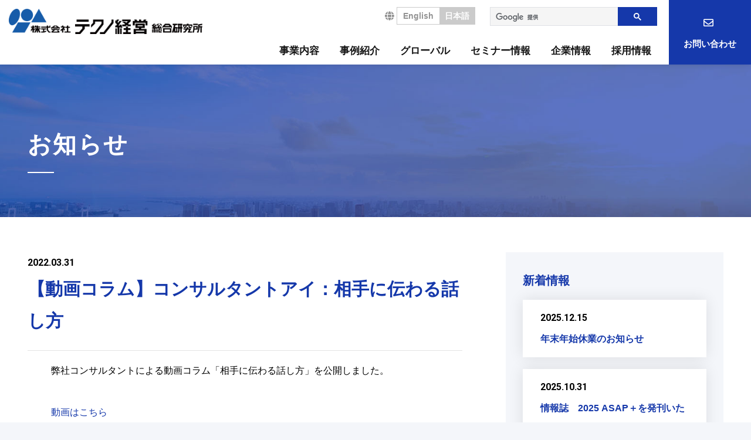

--- FILE ---
content_type: text/html; charset=UTF-8
request_url: https://www.tmng.co.jp/news/19555/
body_size: 9216
content:
<!DOCTYPE html>
<html lang="ja">
<head>
<!-- Google Tag Manager -->
<script>(function(w,d,s,l,i){w[l]=w[l]||[];w[l].push({'gtm.start':
new Date().getTime(),event:'gtm.js'});var f=d.getElementsByTagName(s)[0], j=d.createElement(s),dl=l!='dataLayer'?'&l='+l:'';j.async=true;j.src=
'https://www.googletagmanager.com/gtm.js?id='+i+dl;f.parentNode.insertBefore(j,f);
})(window,document,'script','dataLayer','GTM-NZLZ3K8');</script>

<script>(function(w,d,s,l,i){w[l]=w[l]||[];w[l].push({'gtm.start':
new Date().getTime(),event:'gtm.js'});var f=d.getElementsByTagName(s)[0],
j=d.createElement(s),dl=l!='dataLayer'?'&l='+l:'';j.async=true;j.src=
'https://www.googletagmanager.com/gtm.js?id='+i+dl;f.parentNode.insertBefore(j,f);
})(window,document,'script','dataLayer','GTM-5QFSST9N');</script>

<script>(function(w,d,s,l,i){w[l]=w[l]||[];w[l].push({'gtm.start':
new Date().getTime(),event:'gtm.js'});var f=d.getElementsByTagName(s)[0],
j=d.createElement(s),dl=l!='dataLayer'?'&l='+l:'';j.async=true;j.src=
'https://www.googletagmanager.com/gtm.js?id='+i+dl;f.parentNode.insertBefore(j,f);
})(window,document,'script','dataLayer','GTM-PMVRVRH5');</script>
<!-- End Google Tag Manager -->


<meta charset="utf-8">
<title>【動画コラム】コンサルタントアイ：相手に伝わる話し方 | 株式会社テクノ経営総合研究所</title>
<meta name="viewport" content="width=device-width,initial-scale=1">
<meta http-equiv="X-UA-Compatible" content="IE=edge">
<link rel="stylesheet" href="https://use.fontawesome.com/releases/v5.8.2/css/all.css">
<link rel="stylesheet" href="https://www.tmng.co.jp/wp-content/themes/techno/assets/css/slick.css">
<link rel="stylesheet" href="https://www.tmng.co.jp/wp-content/themes/techno/assets/css/common.css">
<link rel="stylesheet" href="https://www.tmng.co.jp/wp-content/themes/techno/assets/css/header.css">
<link rel="shortcut icon" href="https://www.tmng.co.jp/wp-content/themes/techno/assets/img/common/favicon.ico" type="image/x-icon">
<link rel="apple-touch-icon" href="https://www.tmng.co.jp/wp-content/themes/techno/assets/img/common/apple-touch-icon.png" sizes="180x180">
<link rel="icon" type="image/png" href="https://www.tmng.co.jp/wp-content/themes/techno/assets/img/common/android-chrome-256x256.png" sizes="192x192">
<script src="https://www.tmng.co.jp/wp-content/themes/techno/assets/js/jquery-3.2.1.min.js"></script>
<script src="https://www.tmng.co.jp/wp-content/themes/techno/assets/js/jquery.matchHeight.js"></script>
<script src="https://www.tmng.co.jp/wp-content/themes/techno/assets/js/slick.min.js"></script>
<script src="https://www.tmng.co.jp/wp-content/themes/techno/assets/js/script.js"></script>
<!-- Sibulla tracking code start -->
<script type="text/javascript"><!--
(function(){ var b = document.getElementsByTagName('script')[0],sib = document.createElement('script');
sib.type = 'text/javascript';sib.async = true;
sib.src = ('https:' == document.location.protocol ? 'https://' : 'http://') + 'wv004.sibulla.com/dekatag/access?id=Eee1K4VA';
b.parentNode.insertBefore(sib,b);}());
//--></script>
<!-- /Sibulla tracking code end -->

<!-- All In One SEO Pack 3.4.2[1230,1247] -->
<script type="application/ld+json" class="aioseop-schema">{}</script>
<link rel="canonical" href="https://www.tmng.co.jp/news/19555/" />
			<script type="text/javascript" >
				window.ga=window.ga||function(){(ga.q=ga.q||[]).push(arguments)};ga.l=+new Date;
				ga('create', 'UA-34288463-1', 'auto');
				// Plugins
				ga('require', 'outboundLinkTracker');
				ga('send', 'pageview');
			</script>
			<script async src="https://www.google-analytics.com/analytics.js"></script>
			<script async src="https://www.tmng.co.jp/wp-content/plugins/all-in-one-seo-pack/public/js/vendor/autotrack.js"></script>
				<!-- All In One SEO Pack -->
<link rel='dns-prefetch' href='//www.google.com' />
<link rel='dns-prefetch' href='//s.w.org' />
<link rel='stylesheet' id='wp-block-library-css'  href='https://www.tmng.co.jp/wp-includes/css/dist/block-library/style.min.css?ver=5.4.4' type='text/css' media='all' />
<link rel='stylesheet' id='aioseop-toolbar-menu-css'  href='https://www.tmng.co.jp/wp-content/plugins/all-in-one-seo-pack/css/admin-toolbar-menu.css?ver=3.4.2' type='text/css' media='all' />
<link rel='stylesheet' id='wp-pagenavi-css'  href='https://www.tmng.co.jp/wp-content/plugins/wp-pagenavi/pagenavi-css.css?ver=2.70' type='text/css' media='all' />
<link rel='stylesheet' id='parent-style-css'  href='https://www.tmng.co.jp/wp-content/themes/techno/style.css?ver=5.4.4' type='text/css' media='all' />
<link rel='stylesheet' id='custom-style-css'  href='https://www.tmng.co.jp/wp-content/themes/techno/style.css?ver=5.4.4' type='text/css' media='all' />
<link rel='stylesheet' id='wp-members-css'  href='https://www.tmng.co.jp/wp-content/plugins/wp-members/assets/css/forms/generic-no-float.min.css?ver=3.4.1.2' type='text/css' media='all' />
<link rel='stylesheet' id='cf7cf-style-css'  href='https://www.tmng.co.jp/wp-content/plugins/cf7-conditional-fields/style.css?ver=1.9.14' type='text/css' media='all' />
<script type='text/javascript' src='https://www.tmng.co.jp/wp-includes/js/jquery/jquery.js?ver=1.12.4-wp'></script>
<script type='text/javascript' src='https://www.tmng.co.jp/wp-includes/js/jquery/jquery-migrate.min.js?ver=1.4.1'></script>
<script type='text/javascript'>
/* <![CDATA[ */
var WptbFrontendData = {"stylePass":{"stylesheets":{"wp-table-builder-css":"https:\/\/www.tmng.co.jp\/wp-content\/plugins\/wp-table-builder\/inc\/frontend\/css\/wp-table-builder-frontend.css?version=1.3.4"}},"generalStyles":""};
/* ]]> */
</script>
<script type='text/javascript' src='https://www.tmng.co.jp/wp-content/plugins/wp-table-builder/inc/frontend/js/wp-table-builder-frontend.js?ver=1.3.4'></script>
<link rel='https://api.w.org/' href='https://www.tmng.co.jp/wp-json/' />
<link rel='prev' title='1日工場診断事例：「大阪中央ダイカスト様」を掲載いたしました' href='https://www.tmng.co.jp/news/19520/' />
<link rel='next' title='コンサルタントアイ：タイの状況について' href='https://www.tmng.co.jp/news/19568/' />
<link rel='shortlink' href='https://www.tmng.co.jp/?p=19555' />
<link rel="alternate" type="application/json+oembed" href="https://www.tmng.co.jp/wp-json/oembed/1.0/embed?url=https%3A%2F%2Fwww.tmng.co.jp%2Fnews%2F19555%2F" />
<link rel="alternate" type="text/xml+oembed" href="https://www.tmng.co.jp/wp-json/oembed/1.0/embed?url=https%3A%2F%2Fwww.tmng.co.jp%2Fnews%2F19555%2F&#038;format=xml" />
        <script type="text/javascript">
            (function () {
                window.lsow_fs = {can_use_premium_code: false};
            })();
        </script>
        		<!-- Global site tag (gtag.js) - Google Ads: 1002130558 -->
		<script async src="https://www.googletagmanager.com/gtag/js?id=AW-1002130558"></script>
		<script>
		  window.dataLayer = window.dataLayer || [];
		  function gtag(){dataLayer.push(arguments);}
		  gtag('js', new Date());

		  gtag('config', 'AW-1002130558');
		</script>
<link rel="stylesheet" href="https://www.tmng.co.jp/wp-content/themes/techno/assets/css/techno.css">
<link rel="stylesheet" href="https://www.tmng.co.jp/wp-content/themes/techno/assets/css/news.css">
</head>
<body class="article">

<!-- Google Tag Manager (noscript) -->
<noscript><iframe src="https://www.googletagmanager.com/ns.html?id=GTM-NZLZ3K8"
height="0" width="0" style="display:none;visibility:hidden"></iframe></noscript>
<!-- End Google Tag Manager (noscript) --> 

<!-- Google Tag Manager (noscript) -->
<noscript><iframe src="https://www.googletagmanager.com/ns.html?id=GTM-5QFSST9N"
height="0" width="0" style="display:none;visibility:hidden"></iframe></noscript>
<!-- End Google Tag Manager (noscript) -->

<!-- Google Tag Manager (noscript) -->
<noscript><iframe src="https://www.googletagmanager.com/ns.html?id=GTM-PMVRVRH5"
height="0" width="0" style="display:none;visibility:hidden"></iframe></noscript>
<!-- End Google Tag Manager (noscript) -->

<div id="loading">
 <i class="fa fa-spinner fa-pulse fa-3x fa-fw"></i>	
</div>
<header class="bold">
	<div class="header_inner">
  <div class="member">
	  </div>
  <div class="logo">
    <a href="/"><img src="https://www.tmng.co.jp/wp-content/themes/techno/assets/img/common/logo.png" alt="株式会社テクノ経営総合研究所 ロゴ"></a>
  </div>
	
  <nav>
		<div class="lange sp">
			<a class="language en" href="/en/">English</a>
		</div>
		<div class="toggle">
			<span></span>
			<div id="menu_txt" class="sp bold">
				<p>メニュー</p>
				<p>閉じる</p>
			</div>
		</div>
		<div class="header_nav">
			<div class="header_upper pc">
			 	<div class="user-name">
			 	</div>
				<div class="lange">
					<a class="language en" href="/en/">English</a>
					<p class="language jp">日本語</p>
				</div>
				<div class="search">
					<gcse:searchbox-only></gcse:searchbox-only>
				</div>
			</div>
			<div class="header_upper sp">
				<div class="search sp">
					<gcse:searchbox-only></gcse:searchbox-only>
				</div>
			</div>

			<ul class="ul_nav">
				<li class="sp home_link"><a href="/" class="link">ホーム</a></li>
				<li class="targetnav acdwrap"><a href="/about/" class="link">事業内容</a>
					<div class="megamenu">
						<div class="inner">
							<div class="thumb"><div class="img"><img src="https://www.tmng.co.jp/wp-content/themes/techno/assets/img/common/header_img01.jpg" alt="事業内容"></div><span>事業内容</span></div>
							<ul>
								<li><a href="/about/">テクノ経営の特長</a></li>
								<li><a href="/service/">サービス</a></li>
								<li><a href="/diagnosis">1日工場診断</a></li>
								<li><a href="/scguide/">工場管理力セルフチェック</a></li>
								<li><a href="/news/">お知らせ</a></li>
							</ul>
						</div>
					</div>
				</li>
				<li class="targetnav acdwrap"><a href="/work_cat/case/" class="link">事例紹介</a>
					<div class="megamenu">
						<div class="inner">
							<div class="thumb"><div class="img"><img src="https://www.tmng.co.jp/wp-content/themes/techno/assets/img/common/header_img02.jpg" alt="事例紹介"></div><span>事例紹介</span></div>
							<ul>
								<li><a href="/work_cat/case/">国内コンサルティング事例</a></li>
								<li><a href="/work_cat/case-overseas/">海外コンサルティング事例</a></li>
								<li><a href="/oneday/">1日工場診断事例</a></li>
								<li><a href="/column/">コラム</a></li>
								<li><a href="/voice/">コンサルタントボイス</a></li>
								<li><a href="/asap/">ASAP</a></li>
							</ul>
						</div>
					</div>
				</li>
				<li class="targetnav acdwrap"><a href="/overseas/" class="link">グローバル</a>
					<div class="megamenu">
						<div class="inner">
							<div class="thumb"><div class="img"><img src="https://www.tmng.co.jp/wp-content/themes/techno/assets/img/common/header_img03.jpg" alt="グローバル"></div><span>グローバル</span></div>
							<ul>
								<li><a href="/overseas/">海外展開について</a></li>
								<li><a href="/overseas/#diagnosis_block">海外工場診断</a></li>
								<li><a href="/column_cat/report/">海外レポート</a></li>
							</ul>
						</div>
					</div>
				</li>
				<li class="targetnav acdwrap"><a href="/seminar/" class="link">セミナー情報</a>
					<div class="megamenu">
						<div class="inner">
							<div class="thumb">
							<div class="img">
							<img src="https://www.tmng.co.jp/wp-content/uploads/2020/05/archive-img01-blue.jpg" alt="セミナー情報"></div><span>セミナー情報</span></div>
							<ul>
								<li><a href="/seminar/seminarlist/?skbn=1">経営革新セミナー</a></li>
								<li><a href="/seminar/seminarlist/?skbn=3">技術セミナー</a></li>
								<li><a href="/seminar/seminarlist/?area=9">グローバル経営革新セミナー</a></li>
							</ul>
						</div>
					</div>
				</li>
				<li class="targetnav acdwrap"><a href="/company/" class="link">企業情報</a>
					<div class="megamenu">
						<div class="inner">
							<div class="thumb">
							<div class="img">
							<img src="https://www.tmng.co.jp/wp-content/themes/techno/assets/img/common/header_img05.jpg" alt="企業情報"></div><span>企業情報</span></div>
							<ul>
								<li><a href="/company/">会社概要・沿革</a></li>
								<li><a href="/consultant/">コンサルタント紹介</a></li>
								<li><a href="/company/message/">代表からのご挨拶</a></li>
								<li><a href="/company/office-2/">事業所案内</a></li>
								<li><a href="/company/business/">タイ現地法人TMCT</a></li>
								<li><a href="/security/">情報セキュリティ方針</a></li>
								<li><a href="/tmws/">テクノ経営ウェブソリューションズ</a></li>
							</ul>
						</div>
					</div>
				</li>
				<li class="targetnav acdwrap"><a href="/recruit/" class="link">採用情報</a>
					<div class="megamenu">
						<div class="inner">
							<div class="thumb"><div class="img"><img src="https://www.tmng.co.jp/wp-content/themes/techno/assets/img/common/header_img06.jpg" alt=""></div><span>採用情報</span></div>
							<ul>
								<li class="recruit_sp"><a href="/recruit/">採用情報</a></li>
								<li><a href="/recruit/message/">メッセージ</a></li>
								<li><a href="/recruit/corp_info_01/">会社を知る</a></li>
								<li><a href="/recruit/corp_info/">会社説明会</a></li>
								<li><a href="/recruit/interview/">社員インタビュー</a></li>
								<li><a href="/wakatekai">研修・勉強会</a></li>
								<li><a href="/recruit/consultant_message/">コンサルタントになるためには</a></li>
								<li><a href="/recruit/requirements/">募集職種・募集要項</a></li>
								<li><a href="/recruit_entry/">採用エントリー</a></li>
							</ul>
						</div>
					</div>
				</li>
			</ul>
			<div class="nav_boxs sp">
				<ul>
					<li class="contact_btn"><a href="/contact/" class="link">お問い合わせ<span class="sp">・資料請求</span></a></li>
				</ul>
				<div class="close_btn sp">画面を閉じる</div>
			</div>
		</div>
		
		<div class="nav_boxs tabpc">
			<ul>
				<li class="contact_btn"><a href="/contact/" class="link">お問い合わせ</a></li>
			</ul>
		</div>
		
  </nav>

	
	</div>
</header>
<div class="full_wrapper">

<div class="contents-wrapper" id="news_single">
  <div class="area_mainvisual">
    <div class="inner">
      <h2 class="tit_main">お知らせ</h2>
    </div>
  </div>

  <main class="article_main">
    <div class="inner">
      <div class="wrapper column_double">

        <article class="area_contents">








<div id="main_col" class="clearfix">
  <div id="single_news">



    <ul id="post_meta_top" class="clearfix">
        </ul>
   
    <div id="article">
                      <p class="date">2022.03.31</p>
        <h3 class="title">【動画コラム】コンサルタントアイ：相手に伝わる話し方</h3>
        <div class="content"><p>弊社コンサルタントによる動画コラム「相手に伝わる話し方」を公開しました。</p>
<p><a href="https://www.tmng.co.jp/column/19463/">動画はこちら</a></p>
</div>
    </div>
</div>
</div>

<!-- 前後リンク -->
<div id="work_navigation" class="clearfix">
<a class='prev' href='https://www.tmng.co.jp/news/19520/' title='1日工場診断事例：「大阪中央ダイカスト様」を掲載いたしました'>前のお知らせ</a>
<a class='next' href='https://www.tmng.co.jp/news/19568/' title='コンサルタントアイ：タイの状況について'>次のお知らせ</a>


<a href="/news/" class="back">お知らせ一覧へ戻る</a>

</div>

<div class="area_breadcrumb pc">
  <span><a href="https://www.tmng.co.jp/" class="home"><span>ホーム</span></a></span><span><a href="/news/"><span>お知らせ</span></a></span><span>【動画コラム】コンサルタントアイ：相手に伝わる話し方</span>
</div>


</article>



<aside>
  <div class="box_aside">
  <h3 class="tit_aside">新着情報</h3>


<!-- お知らせ一覧 -->
 <div id="single_news_list">
  <ol class="news_list clearfix">
      <li class="clearfix">

<a href="https://www.tmng.co.jp/news/70907/"></a>


    <p class="date"><time class="entry-date updated" datetime="2025-12-15T13:49:15+09:00">2025.12.15</time></p>
    <div class="category"><a style="background:#;" href=""></a></div>    <p class="title"><a href="https://www.tmng.co.jp/news/70907/" title="年末年始休業のお知らせ">年末年始休業のお知らせ</a></p>
   </li>
      <li class="clearfix">

<a href="https://www.tmng.co.jp/news/70251/"></a>


    <p class="date"><time class="entry-date updated" datetime="2025-10-31T16:56:11+09:00">2025.10.31</time></p>
    <div class="category"><a style="background:#;" href=""></a></div>    <p class="title"><a href="https://www.tmng.co.jp/news/70251/" title="情報誌　2025 ASAP＋を発刊いたしました">情報誌　2025 ASAP＋を発刊いたしました</a></p>
   </li>
      <li class="clearfix">

<a href="https://www.tmng.co.jp/news/55082/"></a>


    <p class="date"><time class="entry-date updated" datetime="2025-08-20T15:38:15+09:00">2025.08.20</time></p>
    <div class="category"><a style="background:#;" href=""></a></div>    <p class="title"><a href="https://www.tmng.co.jp/news/55082/" title="情報誌ASAP　2025　No.2を発刊いたしました">情報誌ASAP　2025　No.2を発刊いたしました</a></p>
   </li>
      <li class="clearfix">

<a href="https://www.tmng.co.jp/news/54494/"></a>


    <p class="date"><time class="entry-date updated" datetime="2025-07-15T15:25:06+09:00">2025.07.15</time></p>
    <div class="category"><a style="background:#;" href=""></a></div>    <p class="title"><a href="https://www.tmng.co.jp/news/54494/" title="夏季休業のお知らせ">夏季休業のお知らせ</a></p>
   </li>
      <li class="clearfix">

<a href="https://www.tmng.co.jp/news/53314/"></a>


    <p class="date"><time class="entry-date updated" datetime="2025-05-02T09:51:06+09:00">2025.05.02</time></p>
    <div class="category"><a style="background:#;" href=""></a></div>    <p class="title"><a href="https://www.tmng.co.jp/news/53314/" title="情報誌ASAP　2025　No.1を発刊いたしました">情報誌ASAP　2025　No.1を発刊いたしました</a></p>
   </li>
      <li class="clearfix">

<a href="https://www.tmng.co.jp/news/53251/"></a>


    <p class="date"><time class="entry-date updated" datetime="2025-04-24T17:06:46+09:00">2025.04.24</time></p>
    <div class="category"><a style="background:#;" href=""></a></div>    <p class="title"><a href="https://www.tmng.co.jp/news/53251/" title="ゴールデンウィーク休業のお知らせ">ゴールデンウィーク休業のお知らせ</a></p>
   </li>
      <li class="clearfix">

<a href="https://www.tmng.co.jp/news/51993/"></a>


    <p class="date"><time class="entry-date updated" datetime="2025-02-12T10:24:24+09:00">2025.02.12</time></p>
    <div class="category"><a style="background:#;" href=""></a></div>    <p class="title"><a href="https://www.tmng.co.jp/news/51993/" title="【コンサルタントアイ】真の「品質経営」について">【コンサルタントアイ】真の「品質経営」について</a></p>
   </li>
      <li class="clearfix">

<a href="https://www.tmng.co.jp/news/51898/"></a>


    <p class="date"><time class="entry-date updated" datetime="2025-02-07T16:59:52+09:00">2025.02.06</time></p>
    <div class="category"><a style="background:#;" href=""></a></div>    <p class="title"><a href="https://www.tmng.co.jp/news/51898/" title="【トレンドクリップ】現状維持バイアスが製造業の成長を止める">【トレンドクリップ】現状維持バイアスが製造業の成長を止める</a></p>
   </li>
      <li class="clearfix">

<a href="https://www.tmng.co.jp/news/51782/"></a>


    <p class="date"><time class="entry-date updated" datetime="2025-01-29T14:59:56+09:00">2025.01.29</time></p>
    <div class="category"><a style="background:#;" href=""></a></div>    <p class="title"><a href="https://www.tmng.co.jp/news/51782/" title="【コンサルタントアイ】変化の激しい環境　改めて考えさせられるタイの労働環境">【コンサルタントアイ】変化の激しい環境　改めて考えさせられるタイの労働環境</a></p>
   </li>
      <li class="clearfix">

<a href="https://www.tmng.co.jp/news/51672/"></a>


    <p class="date"><time class="entry-date updated" datetime="2025-01-24T15:33:11+09:00">2025.01.23</time></p>
    <div class="category"><a style="background:#;" href=""></a></div>    <p class="title"><a href="https://www.tmng.co.jp/news/51672/" title="【トレンドクリップ】AIで人手不足に挑む ～製造業における未来の働き方と革新～">【トレンドクリップ】AIで人手不足に挑む ～製造業における未来の働き方と革新～</a></p>
   </li>
      <li class="clearfix">

<a href="https://www.tmng.co.jp/news/51497/"></a>


    <p class="date"><time class="entry-date updated" datetime="2025-01-14T15:35:40+09:00">2025.01.14</time></p>
    <div class="category"><a style="background:#;" href=""></a></div>    <p class="title"><a href="https://www.tmng.co.jp/news/51497/" title="【コンサルタントアイ】技術を因数分解し、新たな武器を手に入れる">【コンサルタントアイ】技術を因数分解し、新たな武器を手に入れる</a></p>
   </li>
      <li class="clearfix">

<a href="https://www.tmng.co.jp/news/51269/"></a>


    <p class="date"><time class="entry-date updated" datetime="2025-01-07T14:32:34+09:00">2025.01.07</time></p>
    <div class="category"><a style="background:#;" href=""></a></div>    <p class="title"><a href="https://www.tmng.co.jp/news/51269/" title="【コンサルタントアイ】モノづくりの原点は、ヒトづくり">【コンサルタントアイ】モノづくりの原点は、ヒトづくり</a></p>
   </li>
      <li class="clearfix">

<a href="https://www.tmng.co.jp/news/51139/"></a>


    <p class="date"><time class="entry-date updated" datetime="2024-12-16T09:51:23+09:00">2024.12.16</time></p>
    <div class="category"><a style="background:#;" href=""></a></div>    <p class="title"><a href="https://www.tmng.co.jp/news/51139/" title="年末年始休業のお知らせ">年末年始休業のお知らせ</a></p>
   </li>
      <li class="clearfix">

<a href="https://www.tmng.co.jp/news/51119/"></a>


    <p class="date"><time class="entry-date updated" datetime="2024-12-09T16:29:00+09:00">2024.12.09</time></p>
    <div class="category"><a style="background:#;" href=""></a></div>    <p class="title"><a href="https://www.tmng.co.jp/news/51119/" title="【コンサルタントアイ】タイ人の「お金観」を知る">【コンサルタントアイ】タイ人の「お金観」を知る</a></p>
   </li>
      <li class="clearfix">

<a href="https://www.tmng.co.jp/news/50945/"></a>


    <p class="date"><time class="entry-date updated" datetime="2024-12-02T09:30:31+09:00">2024.12.02</time></p>
    <div class="category"><a style="background:#;" href=""></a></div>    <p class="title"><a href="https://www.tmng.co.jp/news/50945/" title="【コンサルタントアイ】コンサルタントになって良かったと思う瞬間">【コンサルタントアイ】コンサルタントになって良かったと思う瞬間</a></p>
   </li>
      <li class="clearfix">

<a href="https://www.tmng.co.jp/news/50837/"></a>


    <p class="date"><time class="entry-date updated" datetime="2024-11-26T15:53:02+09:00">2024.11.26</time></p>
    <div class="category"><a style="background:#;" href=""></a></div>    <p class="title"><a href="https://www.tmng.co.jp/news/50837/" title="情報誌　2024 ASAP＋を発刊いたしました">情報誌　2024 ASAP＋を発刊いたしました</a></p>
   </li>
      <li class="clearfix">

<a href="https://www.tmng.co.jp/news/50656/"></a>


    <p class="date"><time class="entry-date updated" datetime="2024-11-12T14:07:40+09:00">2024.11.12</time></p>
    <div class="category"><a style="background:#;" href=""></a></div>    <p class="title"><a href="https://www.tmng.co.jp/news/50656/" title="【コンサルタントアイ】日本とタイの改善活動の違いについて(２)">【コンサルタントアイ】日本とタイの改善活動の違いについて(２)</a></p>
   </li>
      <li class="clearfix">

<a href="https://www.tmng.co.jp/news/50635/"></a>


    <p class="date"><time class="entry-date updated" datetime="2024-11-11T13:17:29+09:00">2024.11.11</time></p>
    <div class="category"><a style="background:#;" href=""></a></div>    <p class="title"><a href="https://www.tmng.co.jp/news/50635/" title="【コンサルタントアイ】経営ビジョンを実現させる「方針展開」と「目標管理」">【コンサルタントアイ】経営ビジョンを実現させる「方針展開」と「目標管理」</a></p>
   </li>
      <li class="clearfix">

<a href="https://www.tmng.co.jp/news/50335/"></a>


    <p class="date"><time class="entry-date updated" datetime="2024-10-18T14:23:23+09:00">2024.10.18</time></p>
    <div class="category"><a style="background:#;" href=""></a></div>    <p class="title"><a href="https://www.tmng.co.jp/news/50335/" title="【コンサルタントアイ】「意識を変える」→「視点を変える」">【コンサルタントアイ】「意識を変える」→「視点を変える」</a></p>
   </li>
      <li class="clearfix">

<a href="https://www.tmng.co.jp/news/50013/"></a>


    <p class="date"><time class="entry-date updated" datetime="2024-10-01T16:51:08+09:00">2024.10.01</time></p>
    <div class="category"><a style="background:#;" href=""></a></div>    <p class="title"><a href="https://www.tmng.co.jp/news/50013/" title="【コンサルタントアイ】詐欺に注意！……と、タイ人の信心深さ">【コンサルタントアイ】詐欺に注意！……と、タイ人の信心深さ</a></p>
   </li>
      <li class="clearfix">

<a href="https://www.tmng.co.jp/news/49188/"></a>


    <p class="date"><time class="entry-date updated" datetime="2024-09-05T15:09:08+09:00">2024.09.05</time></p>
    <div class="category"><a style="background:#;" href=""></a></div>    <p class="title"><a href="https://www.tmng.co.jp/news/49188/" title="情報誌ASAP　2024　No.2を発刊いたしました">情報誌ASAP　2024　No.2を発刊いたしました</a></p>
   </li>
      <li class="clearfix">

<a href="https://www.tmng.co.jp/news/49063/"></a>


    <p class="date"><time class="entry-date updated" datetime="2024-09-03T14:51:43+09:00">2024.09.03</time></p>
    <div class="category"><a style="background:#;" href=""></a></div>    <p class="title"><a href="https://www.tmng.co.jp/news/49063/" title="【コンサルタントアイ】言語の壁は高い">【コンサルタントアイ】言語の壁は高い</a></p>
   </li>
      <li class="clearfix">

<a href="https://www.tmng.co.jp/news/48450/"></a>


    <p class="date"><time class="entry-date updated" datetime="2024-08-06T14:21:19+09:00">2024.08.05</time></p>
    <div class="category"><a style="background:#;" href=""></a></div>    <p class="title"><a href="https://www.tmng.co.jp/news/48450/" title="【コンサルタントアイ】猛暑に思うこと">【コンサルタントアイ】猛暑に思うこと</a></p>
   </li>
      <li class="clearfix">

<a href="https://www.tmng.co.jp/news/47997/"></a>


    <p class="date"><time class="entry-date updated" datetime="2024-07-16T09:30:21+09:00">2024.07.16</time></p>
    <div class="category"><a style="background:#;" href=""></a></div>    <p class="title"><a href="https://www.tmng.co.jp/news/47997/" title="夏季休業のお知らせ">夏季休業のお知らせ</a></p>
   </li>
      <li class="clearfix">

<a href="https://www.tmng.co.jp/news/47870/"></a>


    <p class="date"><time class="entry-date updated" datetime="2024-07-09T16:14:46+09:00">2024.07.09</time></p>
    <div class="category"><a style="background:#;" href=""></a></div>    <p class="title"><a href="https://www.tmng.co.jp/news/47870/" title="【トレンドクリップ】パワー半導体が未来の日本を切り拓く鍵となるか">【トレンドクリップ】パワー半導体が未来の日本を切り拓く鍵となるか</a></p>
   </li>
      <li class="clearfix">

<a href="https://www.tmng.co.jp/news/47658/"></a>


    <p class="date"><time class="entry-date updated" datetime="2024-07-02T20:18:45+09:00">2024.07.02</time></p>
    <div class="category"><a style="background:#;" href=""></a></div>    <p class="title"><a href="https://www.tmng.co.jp/news/47658/" title="【トレンドクリップ】次世代太陽光パネルは製造業の未来を照らす新たな光となるか">【トレンドクリップ】次世代太陽光パネルは製造業の未来を照らす新たな光となるか</a></p>
   </li>
      <li class="clearfix">

<a href="https://www.tmng.co.jp/news/47538/"></a>


    <p class="date"><time class="entry-date updated" datetime="2024-06-26T15:39:12+09:00">2024.06.26</time></p>
    <div class="category"><a style="background:#;" href=""></a></div>    <p class="title"><a href="https://www.tmng.co.jp/news/47538/" title="【コンサルタントアイ】タイからの撤退と今後の対応">【コンサルタントアイ】タイからの撤退と今後の対応</a></p>
   </li>
      <li class="clearfix">

<a href="https://www.tmng.co.jp/news/47197/"></a>


    <p class="date"><time class="entry-date updated" datetime="2024-06-11T16:17:41+09:00">2024.06.11</time></p>
    <div class="category"><a style="background:#;" href=""></a></div>    <p class="title"><a href="https://www.tmng.co.jp/news/47197/" title="【トレンドクリップ】自動化（ファクトリーオートメーション）の壁">【トレンドクリップ】自動化（ファクトリーオートメーション）の壁</a></p>
   </li>
      <li class="clearfix">

<a href="https://www.tmng.co.jp/news/46860/"></a>


    <p class="date"><time class="entry-date updated" datetime="2024-05-28T17:17:16+09:00">2024.05.28</time></p>
    <div class="category"><a style="background:#;" href=""></a></div>    <p class="title"><a href="https://www.tmng.co.jp/news/46860/" title="【コンサルタントアイ】求められる現地化への対応">【コンサルタントアイ】求められる現地化への対応</a></p>
   </li>
      <li class="clearfix">

<a href="https://www.tmng.co.jp/news/46853/"></a>


    <p class="date"><time class="entry-date updated" datetime="2024-05-28T11:59:04+09:00">2024.05.28</time></p>
    <div class="category"><a style="background:#;" href=""></a></div>    <p class="title"><a href="https://www.tmng.co.jp/news/46853/" title="【トレンドクリップ】カーボンニュートラルの実現に向けて">【トレンドクリップ】カーボンニュートラルの実現に向けて</a></p>
   </li>
     </ol><!-- END .work_list -->
 </div><!-- END #single_news_list -->
 

  </div>

</aside>



        

      </div><!-- /.wrapper -->
    </div>
    <div class="area_breadcrumb tabsp">
      <span><a href="https://www.tmng.co.jp/" class="home"><span>ホーム</span></a></span><span><a href="/news/"><span>お知らせ</span></a></span><span>【動画コラム】コンサルタントアイ：相手に伝わる話し方</span>
    </div>
  </main>

</div><!-- /.contents-wrapper -->
</div><!-- /.full_wrapper -->


  <footer>
    <div class="area_contact">
      <h3 class="tit_contact">お問い合わせ・資料請求はこちら</h3>
      <div class="box_wrap">
        <dl class="dl_tel">
          <dt>
            <span class="sp_wrap">
              <span class="icon"><img src="https://www.tmng.co.jp/wp-content/themes/techno/assets/img/common/icon_freedial.png" alt="フリーダイヤル"></span><span x-ms-format-detection="none" class="tel roboto">0120-35-34-35</span>
            </span>
            <a href="tel:0120-35-34-35" class="sp"><span>発信する</span></a>
          </dt>
          <dd>受付｜平日9:00～17：00(土・日・祝日除く）</dd>
        </dl>
        <div class="btn">
          <a href="/contact/"><span>お問い合わせ・資料請求フォーム</span></a>
        </div>
      </div>
    </div>

    <div class="area_footernav">
			<div id="js_pagetop" class="bold" ontouchstart="">ページ上部へ</div>
      <div class="tit_footer">
        <div class="logo">
          <a href="https://www.tmng.co.jp/" class="inlogo"><img src="https://www.tmng.co.jp/wp-content/themes/techno/assets/img/common/footer_logo.png" alt="株式会社テクノ経営総合研究所ロゴ"></a>
          <a href="https://ja-jp.facebook.com/tmng.co.jp/" target="_blank" class="sp"><img src="https://www.tmng.co.jp/wp-content/themes/techno/assets/img/common/icon_facebook.png" alt="Facebook"></a>
          <a href="https://www.tmng.co.jp/asapform/"  class="sp"  ><img src="https://www.tmng.co.jp/wp-content/themes/techno/assets/img/common/icon_merumaga.png" alt="メールマガジン"></a>
        </div>
        <div class="facebook pc"><a href="https://ja-jp.facebook.com/tmng.co.jp/" target="_blank"><img src="https://www.tmng.co.jp/wp-content/themes/techno/assets/img/common/icon_facebook.png" alt="Facebook"></a></div>
        <div class="facebook pc" style="width:35px;" ><a href="https://www.tmng.co.jp/asapform/"><img src="https://www.tmng.co.jp/wp-content/themes/techno/assets/img/common/icon_merumaga.png" alt="メールマガジン"></a></div>
        <p class="add">株式会社テクノ経営総合研究所<br>〒102-0073 東京都干代田区九段北4-1-7（九段センタービル）</p>
      </div>

      <nav>
        <div class="wrap_footernav">

          <ul class="ul_footernav">
            <li>
              <dl>
                <dt><a href="/about/">事業内容</a></dt>
                <dd>
                  <ul>
                    <li><a href="/about/">テクノ経営の特長</a></li>
                    <li><a href="/service/">サービス</a></li>
                    <li><a href="/diagnosis">1日工場診断</a></li>
                    <li><a href="/scguide/">工場管理力セルフチェック</a></li>
                    <li><a href="/news/">おしらせ</a></li>
                  </ul>
                </dd>
              </dl>
            </li>
            <li>
              <dl>
                <dt><a href="/overseas/">グローバル</a></dt>
                <dd>
                  <ul>
                    <li><a href="/overseas/">海外展開について</a></li>
                    <li><a href="/overseas/#diagnosis_block">海外工場診断</a></li>
                    <li><a href="/column_cat/report/">海外レポート</a></li>
                  </ul>
                </dd>
              </dl>
            </li>
          </ul>


<!--
          <ul class="ul_footernav">
            <li><a href="https://www.tmng.co.jp/">ホーム</a></li>
            <li><a href="/about/">テクノ経営の特長</a></li>
            <li><a href="/service/">サービス</a></li>
            <li><a href="/diagnosis">1日工場診断</a></li>
            <li><a href="/overseas/">グローバル事業</a></li>
            <li><a href="/scguide/">工場管理力セルフチェック</a></li>
          </ul>
-->
          <ul class="ul_footernav">
            <li>
              <dl>
                <dt><a href="/seminar/">公開セミナー情報</a></dt>
                <dd>
                  <ul>
                    <li><a href="/seminar/seminarlist/?skbn=1">経営革新セミナー一覧</a></li>
                    <li><a href="/seminar/seminarlist/?skbn=3">技術セミナー一覧</a></li>
                    <li><a href="/seminar/seminarlist/?area=9">グローバル経営革新セミナー一覧</a></li>
                  </ul>
                </dd>
              </dl>
            </li>
            <li>
              <dl>
                <dt><a href="/work/">事例紹介</a></dt>
                <dd>
                  <ul>
                    <li><a href="/work_cat/case/">国内コンサルティング事例</a></li>
                    <li><a href="/work_cat/case-overseas/">海外コンサルティング事例</a></li>
                    <li><a href="/oneday/">1日工場診断事例</a></li>
                    <li><a href="/column/">コラム</a></li>
                    <li><a href="/voice/">コンサルタントボイス</a></li>
                  </ul>
                </dd>
              </dl>
            </li>
          </ul>
          <ul class="ul_footernav">
            <li>
              <dl>
                <dt><a href="/company/">企業情報</a></dt>
                <dd>
                  <ul>
                    <li><a href="/company/">会社概要・沿革</a></li>
                    <li><a href="/company/message/">代表からのご挨拶</a></li>
                    <li><a href="/consultant/">コンサルタント紹介</a></li>
                    <li><a href="/company/office-2/">事業所案内</a></li>
                    <li><a href="/company/business/">タイ現地法人TMCT</a></li>
                    <li><a href="/tmws/">テクノ経営ウェブソリューションズ</a></li>
                    <li><a href="/security/">情報セキュリティ方針</a></li>
                  </ul>
                </dd>
              </dl>
            </li>
          </ul>
          <ul class="ul_footernav">
            <li>
              <dl>
                <dt><a href="/recruit/">採用情報トップ</a></dt>
                <dd>
                  <ul>
                    <li><a href="/recruit/message/">メッセージ </a></li>
                    <li><a href="/recruit/corp_info_01/">会社を知る </a></li>
                    <li><a href="/recruit/interview/">社員インタビュー</a></li>
                    <li><a href="/recruit/consultant_message/">コンサルタントになるためには</a></li>
                    <li><a href="/recruit/oubosoudan/">個別相談</a></li>
                    <li><a href="/recruit/corp_info/">会社説明会</a></li>
                    <li><a href="/recruit/requirements/">募集職種・募集要項</a></li>
                    <li><a href="/recruit_entry/">採用エントリー</a></li>
                  </ul>
                </dd>
              </dl>
            </li>
          </ul>
          <ul class="ul_footernav">
            <li><a href="/column/">コラム</a></li>
            <li><a href="/column_cat/report/">海外レポート</a></li>
            <li><a href="/scguide/">工場管理力セルフチェック</a></li>
            <li><a href="/news/">お知らせ</a></li>
            <li><a href="/asap/">情報誌 ASAP</a></li>
            <li><a href="/asapform/">メルマガ登録フォーム</a></li>
<!--            <li><a href="/keiei_consul/">オンライン経営相談</a></li>
-->
          </ul>

          <!-- SPメニュー -->
          <ul class="ul_footernav_sp">
            <li><a href="/company/">企業情報</a></li>
            <li><a href="/https://www.tmng.co.jp/diagnosis">1日工場診断</a></li>
            <li><a href="/recruit/requirements/">採用情報</a></li>
            <li><a href="/security/">情報セキュリティ方針</a></li>
          </ul>
        </div>
      </nav>

      <div class="area_bnr">
        <h4>関連サイト</h4>
        <ul class="ul_bnr">
          <li>
            <a href="/company/business/">
              <div class="img"><img src="https://www.tmng.co.jp/wp-content/themes/techno/assets/img/common/footer_bnr01.jpg" alt=""></div>
              <span>タイ現地法人TMCT</span>
            </a>
          </li>
          <li>
            <a href="/tmws/">
              <div class="img"><img src="https://www.tmng.co.jp/wp-content/themes/techno/assets/img/common/footer_bnr02.jpg" alt=""></div>
              <span>テクノ経営ウェブソリューションズ</span>
            </a>
          </li>
          <li>
            <a href="https://housing.tmng.co.jp/" target="_blank">
              <div class="img"><img src="https://www.tmng.co.jp/wp-content/themes/techno/assets/img/common/footer_bnr03.jpg" alt=""></div>
              <span>テクノ住宅販売</span>
            </a>
          </li>
        </ul>
      </div>

    </div>

    <small class="copyright">&copy;  TECHNO MANAGEMENT RESEARCH INSTITUTE CO., LTD.</small>
  </footer>

  <script>
document.addEventListener( 'wpcf7mailsent', function( event ) {
  if ( '14477' == event.detail.contactFormId ) {
    gtag( 'event', 'wpcf7_submission', {
        'event_category': 'contact-form-7',
        'event_label': 'consul_contact'
    } );
  }
}, false );
</script>
<script type='text/javascript'>
/* <![CDATA[ */
var lsow_settings = {"mobile_width":"780","custom_css":""};
/* ]]> */
</script>
<script type='text/javascript' src='https://www.tmng.co.jp/wp-content/plugins/livemesh-siteorigin-widgets/assets/js/lsow-frontend.min.js?ver=2.7.0'></script>
<script type='text/javascript' src='https://www.google.com/recaptcha/api.js?render=6Lc3J84mAAAAAEBBJWAcjoiiYJqP7KO1xml2cuLS&#038;ver=3.0'></script>
<script type='text/javascript'>
/* <![CDATA[ */
var wpcf7cf_global_settings = {"ajaxurl":"https:\/\/www.tmng.co.jp\/wp-admin\/admin-ajax.php"};
/* ]]> */
</script>
<script type='text/javascript' src='https://www.tmng.co.jp/wp-content/plugins/cf7-conditional-fields/js/scripts.js?ver=1.9.14'></script>
<script type='text/javascript' src='https://www.tmng.co.jp/wp-includes/js/wp-embed.min.js?ver=5.4.4'></script>
<script type="text/javascript">
( function( sitekey, actions ) {

	document.addEventListener( 'DOMContentLoaded', function( event ) {
		var wpcf7recaptcha = {

			execute: function( action ) {
				grecaptcha.execute(
					sitekey,
					{ action: action }
				).then( function( token ) {
					var event = new CustomEvent( 'wpcf7grecaptchaexecuted', {
						detail: {
							action: action,
							token: token,
						},
					} );

					document.dispatchEvent( event );
				} );
			},

			executeOnHomepage: function() {
				wpcf7recaptcha.execute( actions[ 'homepage' ] );
			},

			executeOnContactform: function() {
				wpcf7recaptcha.execute( actions[ 'contactform' ] );
			},

		};

		grecaptcha.ready(
			wpcf7recaptcha.executeOnHomepage
		);

		document.addEventListener( 'change',
			wpcf7recaptcha.executeOnContactform, false
		);

		document.addEventListener( 'wpcf7submit',
			wpcf7recaptcha.executeOnHomepage, false
		);

	} );

	document.addEventListener( 'wpcf7grecaptchaexecuted', function( event ) {
		var fields = document.querySelectorAll(
			"form.wpcf7-form input[name='g-recaptcha-response']"
		);

		for ( var i = 0; i < fields.length; i++ ) {
			var field = fields[ i ];
			field.setAttribute( 'value', event.detail.token );
		}
	} );

} )(
	'6Lc3J84mAAAAAEBBJWAcjoiiYJqP7KO1xml2cuLS',
	{"homepage":"homepage","contactform":"contactform"}
);
</script>
<script>
    (function() {
        var cx = '016889149835248560828:et2rqsyedsw'; 
        var gcse = document.createElement('script');
        gcse.type = 'text/javascript';
        gcse.async = true;
        gcse.src = 'https://cse.google.com/cse.js?cx=' + cx;
        var s = document.getElementsByTagName('script')[0];
        s.parentNode.insertBefore(gcse, s);
    })();
</script>


</body>

</html>

--- FILE ---
content_type: text/html; charset=utf-8
request_url: https://www.google.com/recaptcha/api2/anchor?ar=1&k=6Lc3J84mAAAAAEBBJWAcjoiiYJqP7KO1xml2cuLS&co=aHR0cHM6Ly93d3cudG1uZy5jby5qcDo0NDM.&hl=en&v=N67nZn4AqZkNcbeMu4prBgzg&size=invisible&anchor-ms=20000&execute-ms=30000&cb=drmpzbobcaif
body_size: 48544
content:
<!DOCTYPE HTML><html dir="ltr" lang="en"><head><meta http-equiv="Content-Type" content="text/html; charset=UTF-8">
<meta http-equiv="X-UA-Compatible" content="IE=edge">
<title>reCAPTCHA</title>
<style type="text/css">
/* cyrillic-ext */
@font-face {
  font-family: 'Roboto';
  font-style: normal;
  font-weight: 400;
  font-stretch: 100%;
  src: url(//fonts.gstatic.com/s/roboto/v48/KFO7CnqEu92Fr1ME7kSn66aGLdTylUAMa3GUBHMdazTgWw.woff2) format('woff2');
  unicode-range: U+0460-052F, U+1C80-1C8A, U+20B4, U+2DE0-2DFF, U+A640-A69F, U+FE2E-FE2F;
}
/* cyrillic */
@font-face {
  font-family: 'Roboto';
  font-style: normal;
  font-weight: 400;
  font-stretch: 100%;
  src: url(//fonts.gstatic.com/s/roboto/v48/KFO7CnqEu92Fr1ME7kSn66aGLdTylUAMa3iUBHMdazTgWw.woff2) format('woff2');
  unicode-range: U+0301, U+0400-045F, U+0490-0491, U+04B0-04B1, U+2116;
}
/* greek-ext */
@font-face {
  font-family: 'Roboto';
  font-style: normal;
  font-weight: 400;
  font-stretch: 100%;
  src: url(//fonts.gstatic.com/s/roboto/v48/KFO7CnqEu92Fr1ME7kSn66aGLdTylUAMa3CUBHMdazTgWw.woff2) format('woff2');
  unicode-range: U+1F00-1FFF;
}
/* greek */
@font-face {
  font-family: 'Roboto';
  font-style: normal;
  font-weight: 400;
  font-stretch: 100%;
  src: url(//fonts.gstatic.com/s/roboto/v48/KFO7CnqEu92Fr1ME7kSn66aGLdTylUAMa3-UBHMdazTgWw.woff2) format('woff2');
  unicode-range: U+0370-0377, U+037A-037F, U+0384-038A, U+038C, U+038E-03A1, U+03A3-03FF;
}
/* math */
@font-face {
  font-family: 'Roboto';
  font-style: normal;
  font-weight: 400;
  font-stretch: 100%;
  src: url(//fonts.gstatic.com/s/roboto/v48/KFO7CnqEu92Fr1ME7kSn66aGLdTylUAMawCUBHMdazTgWw.woff2) format('woff2');
  unicode-range: U+0302-0303, U+0305, U+0307-0308, U+0310, U+0312, U+0315, U+031A, U+0326-0327, U+032C, U+032F-0330, U+0332-0333, U+0338, U+033A, U+0346, U+034D, U+0391-03A1, U+03A3-03A9, U+03B1-03C9, U+03D1, U+03D5-03D6, U+03F0-03F1, U+03F4-03F5, U+2016-2017, U+2034-2038, U+203C, U+2040, U+2043, U+2047, U+2050, U+2057, U+205F, U+2070-2071, U+2074-208E, U+2090-209C, U+20D0-20DC, U+20E1, U+20E5-20EF, U+2100-2112, U+2114-2115, U+2117-2121, U+2123-214F, U+2190, U+2192, U+2194-21AE, U+21B0-21E5, U+21F1-21F2, U+21F4-2211, U+2213-2214, U+2216-22FF, U+2308-230B, U+2310, U+2319, U+231C-2321, U+2336-237A, U+237C, U+2395, U+239B-23B7, U+23D0, U+23DC-23E1, U+2474-2475, U+25AF, U+25B3, U+25B7, U+25BD, U+25C1, U+25CA, U+25CC, U+25FB, U+266D-266F, U+27C0-27FF, U+2900-2AFF, U+2B0E-2B11, U+2B30-2B4C, U+2BFE, U+3030, U+FF5B, U+FF5D, U+1D400-1D7FF, U+1EE00-1EEFF;
}
/* symbols */
@font-face {
  font-family: 'Roboto';
  font-style: normal;
  font-weight: 400;
  font-stretch: 100%;
  src: url(//fonts.gstatic.com/s/roboto/v48/KFO7CnqEu92Fr1ME7kSn66aGLdTylUAMaxKUBHMdazTgWw.woff2) format('woff2');
  unicode-range: U+0001-000C, U+000E-001F, U+007F-009F, U+20DD-20E0, U+20E2-20E4, U+2150-218F, U+2190, U+2192, U+2194-2199, U+21AF, U+21E6-21F0, U+21F3, U+2218-2219, U+2299, U+22C4-22C6, U+2300-243F, U+2440-244A, U+2460-24FF, U+25A0-27BF, U+2800-28FF, U+2921-2922, U+2981, U+29BF, U+29EB, U+2B00-2BFF, U+4DC0-4DFF, U+FFF9-FFFB, U+10140-1018E, U+10190-1019C, U+101A0, U+101D0-101FD, U+102E0-102FB, U+10E60-10E7E, U+1D2C0-1D2D3, U+1D2E0-1D37F, U+1F000-1F0FF, U+1F100-1F1AD, U+1F1E6-1F1FF, U+1F30D-1F30F, U+1F315, U+1F31C, U+1F31E, U+1F320-1F32C, U+1F336, U+1F378, U+1F37D, U+1F382, U+1F393-1F39F, U+1F3A7-1F3A8, U+1F3AC-1F3AF, U+1F3C2, U+1F3C4-1F3C6, U+1F3CA-1F3CE, U+1F3D4-1F3E0, U+1F3ED, U+1F3F1-1F3F3, U+1F3F5-1F3F7, U+1F408, U+1F415, U+1F41F, U+1F426, U+1F43F, U+1F441-1F442, U+1F444, U+1F446-1F449, U+1F44C-1F44E, U+1F453, U+1F46A, U+1F47D, U+1F4A3, U+1F4B0, U+1F4B3, U+1F4B9, U+1F4BB, U+1F4BF, U+1F4C8-1F4CB, U+1F4D6, U+1F4DA, U+1F4DF, U+1F4E3-1F4E6, U+1F4EA-1F4ED, U+1F4F7, U+1F4F9-1F4FB, U+1F4FD-1F4FE, U+1F503, U+1F507-1F50B, U+1F50D, U+1F512-1F513, U+1F53E-1F54A, U+1F54F-1F5FA, U+1F610, U+1F650-1F67F, U+1F687, U+1F68D, U+1F691, U+1F694, U+1F698, U+1F6AD, U+1F6B2, U+1F6B9-1F6BA, U+1F6BC, U+1F6C6-1F6CF, U+1F6D3-1F6D7, U+1F6E0-1F6EA, U+1F6F0-1F6F3, U+1F6F7-1F6FC, U+1F700-1F7FF, U+1F800-1F80B, U+1F810-1F847, U+1F850-1F859, U+1F860-1F887, U+1F890-1F8AD, U+1F8B0-1F8BB, U+1F8C0-1F8C1, U+1F900-1F90B, U+1F93B, U+1F946, U+1F984, U+1F996, U+1F9E9, U+1FA00-1FA6F, U+1FA70-1FA7C, U+1FA80-1FA89, U+1FA8F-1FAC6, U+1FACE-1FADC, U+1FADF-1FAE9, U+1FAF0-1FAF8, U+1FB00-1FBFF;
}
/* vietnamese */
@font-face {
  font-family: 'Roboto';
  font-style: normal;
  font-weight: 400;
  font-stretch: 100%;
  src: url(//fonts.gstatic.com/s/roboto/v48/KFO7CnqEu92Fr1ME7kSn66aGLdTylUAMa3OUBHMdazTgWw.woff2) format('woff2');
  unicode-range: U+0102-0103, U+0110-0111, U+0128-0129, U+0168-0169, U+01A0-01A1, U+01AF-01B0, U+0300-0301, U+0303-0304, U+0308-0309, U+0323, U+0329, U+1EA0-1EF9, U+20AB;
}
/* latin-ext */
@font-face {
  font-family: 'Roboto';
  font-style: normal;
  font-weight: 400;
  font-stretch: 100%;
  src: url(//fonts.gstatic.com/s/roboto/v48/KFO7CnqEu92Fr1ME7kSn66aGLdTylUAMa3KUBHMdazTgWw.woff2) format('woff2');
  unicode-range: U+0100-02BA, U+02BD-02C5, U+02C7-02CC, U+02CE-02D7, U+02DD-02FF, U+0304, U+0308, U+0329, U+1D00-1DBF, U+1E00-1E9F, U+1EF2-1EFF, U+2020, U+20A0-20AB, U+20AD-20C0, U+2113, U+2C60-2C7F, U+A720-A7FF;
}
/* latin */
@font-face {
  font-family: 'Roboto';
  font-style: normal;
  font-weight: 400;
  font-stretch: 100%;
  src: url(//fonts.gstatic.com/s/roboto/v48/KFO7CnqEu92Fr1ME7kSn66aGLdTylUAMa3yUBHMdazQ.woff2) format('woff2');
  unicode-range: U+0000-00FF, U+0131, U+0152-0153, U+02BB-02BC, U+02C6, U+02DA, U+02DC, U+0304, U+0308, U+0329, U+2000-206F, U+20AC, U+2122, U+2191, U+2193, U+2212, U+2215, U+FEFF, U+FFFD;
}
/* cyrillic-ext */
@font-face {
  font-family: 'Roboto';
  font-style: normal;
  font-weight: 500;
  font-stretch: 100%;
  src: url(//fonts.gstatic.com/s/roboto/v48/KFO7CnqEu92Fr1ME7kSn66aGLdTylUAMa3GUBHMdazTgWw.woff2) format('woff2');
  unicode-range: U+0460-052F, U+1C80-1C8A, U+20B4, U+2DE0-2DFF, U+A640-A69F, U+FE2E-FE2F;
}
/* cyrillic */
@font-face {
  font-family: 'Roboto';
  font-style: normal;
  font-weight: 500;
  font-stretch: 100%;
  src: url(//fonts.gstatic.com/s/roboto/v48/KFO7CnqEu92Fr1ME7kSn66aGLdTylUAMa3iUBHMdazTgWw.woff2) format('woff2');
  unicode-range: U+0301, U+0400-045F, U+0490-0491, U+04B0-04B1, U+2116;
}
/* greek-ext */
@font-face {
  font-family: 'Roboto';
  font-style: normal;
  font-weight: 500;
  font-stretch: 100%;
  src: url(//fonts.gstatic.com/s/roboto/v48/KFO7CnqEu92Fr1ME7kSn66aGLdTylUAMa3CUBHMdazTgWw.woff2) format('woff2');
  unicode-range: U+1F00-1FFF;
}
/* greek */
@font-face {
  font-family: 'Roboto';
  font-style: normal;
  font-weight: 500;
  font-stretch: 100%;
  src: url(//fonts.gstatic.com/s/roboto/v48/KFO7CnqEu92Fr1ME7kSn66aGLdTylUAMa3-UBHMdazTgWw.woff2) format('woff2');
  unicode-range: U+0370-0377, U+037A-037F, U+0384-038A, U+038C, U+038E-03A1, U+03A3-03FF;
}
/* math */
@font-face {
  font-family: 'Roboto';
  font-style: normal;
  font-weight: 500;
  font-stretch: 100%;
  src: url(//fonts.gstatic.com/s/roboto/v48/KFO7CnqEu92Fr1ME7kSn66aGLdTylUAMawCUBHMdazTgWw.woff2) format('woff2');
  unicode-range: U+0302-0303, U+0305, U+0307-0308, U+0310, U+0312, U+0315, U+031A, U+0326-0327, U+032C, U+032F-0330, U+0332-0333, U+0338, U+033A, U+0346, U+034D, U+0391-03A1, U+03A3-03A9, U+03B1-03C9, U+03D1, U+03D5-03D6, U+03F0-03F1, U+03F4-03F5, U+2016-2017, U+2034-2038, U+203C, U+2040, U+2043, U+2047, U+2050, U+2057, U+205F, U+2070-2071, U+2074-208E, U+2090-209C, U+20D0-20DC, U+20E1, U+20E5-20EF, U+2100-2112, U+2114-2115, U+2117-2121, U+2123-214F, U+2190, U+2192, U+2194-21AE, U+21B0-21E5, U+21F1-21F2, U+21F4-2211, U+2213-2214, U+2216-22FF, U+2308-230B, U+2310, U+2319, U+231C-2321, U+2336-237A, U+237C, U+2395, U+239B-23B7, U+23D0, U+23DC-23E1, U+2474-2475, U+25AF, U+25B3, U+25B7, U+25BD, U+25C1, U+25CA, U+25CC, U+25FB, U+266D-266F, U+27C0-27FF, U+2900-2AFF, U+2B0E-2B11, U+2B30-2B4C, U+2BFE, U+3030, U+FF5B, U+FF5D, U+1D400-1D7FF, U+1EE00-1EEFF;
}
/* symbols */
@font-face {
  font-family: 'Roboto';
  font-style: normal;
  font-weight: 500;
  font-stretch: 100%;
  src: url(//fonts.gstatic.com/s/roboto/v48/KFO7CnqEu92Fr1ME7kSn66aGLdTylUAMaxKUBHMdazTgWw.woff2) format('woff2');
  unicode-range: U+0001-000C, U+000E-001F, U+007F-009F, U+20DD-20E0, U+20E2-20E4, U+2150-218F, U+2190, U+2192, U+2194-2199, U+21AF, U+21E6-21F0, U+21F3, U+2218-2219, U+2299, U+22C4-22C6, U+2300-243F, U+2440-244A, U+2460-24FF, U+25A0-27BF, U+2800-28FF, U+2921-2922, U+2981, U+29BF, U+29EB, U+2B00-2BFF, U+4DC0-4DFF, U+FFF9-FFFB, U+10140-1018E, U+10190-1019C, U+101A0, U+101D0-101FD, U+102E0-102FB, U+10E60-10E7E, U+1D2C0-1D2D3, U+1D2E0-1D37F, U+1F000-1F0FF, U+1F100-1F1AD, U+1F1E6-1F1FF, U+1F30D-1F30F, U+1F315, U+1F31C, U+1F31E, U+1F320-1F32C, U+1F336, U+1F378, U+1F37D, U+1F382, U+1F393-1F39F, U+1F3A7-1F3A8, U+1F3AC-1F3AF, U+1F3C2, U+1F3C4-1F3C6, U+1F3CA-1F3CE, U+1F3D4-1F3E0, U+1F3ED, U+1F3F1-1F3F3, U+1F3F5-1F3F7, U+1F408, U+1F415, U+1F41F, U+1F426, U+1F43F, U+1F441-1F442, U+1F444, U+1F446-1F449, U+1F44C-1F44E, U+1F453, U+1F46A, U+1F47D, U+1F4A3, U+1F4B0, U+1F4B3, U+1F4B9, U+1F4BB, U+1F4BF, U+1F4C8-1F4CB, U+1F4D6, U+1F4DA, U+1F4DF, U+1F4E3-1F4E6, U+1F4EA-1F4ED, U+1F4F7, U+1F4F9-1F4FB, U+1F4FD-1F4FE, U+1F503, U+1F507-1F50B, U+1F50D, U+1F512-1F513, U+1F53E-1F54A, U+1F54F-1F5FA, U+1F610, U+1F650-1F67F, U+1F687, U+1F68D, U+1F691, U+1F694, U+1F698, U+1F6AD, U+1F6B2, U+1F6B9-1F6BA, U+1F6BC, U+1F6C6-1F6CF, U+1F6D3-1F6D7, U+1F6E0-1F6EA, U+1F6F0-1F6F3, U+1F6F7-1F6FC, U+1F700-1F7FF, U+1F800-1F80B, U+1F810-1F847, U+1F850-1F859, U+1F860-1F887, U+1F890-1F8AD, U+1F8B0-1F8BB, U+1F8C0-1F8C1, U+1F900-1F90B, U+1F93B, U+1F946, U+1F984, U+1F996, U+1F9E9, U+1FA00-1FA6F, U+1FA70-1FA7C, U+1FA80-1FA89, U+1FA8F-1FAC6, U+1FACE-1FADC, U+1FADF-1FAE9, U+1FAF0-1FAF8, U+1FB00-1FBFF;
}
/* vietnamese */
@font-face {
  font-family: 'Roboto';
  font-style: normal;
  font-weight: 500;
  font-stretch: 100%;
  src: url(//fonts.gstatic.com/s/roboto/v48/KFO7CnqEu92Fr1ME7kSn66aGLdTylUAMa3OUBHMdazTgWw.woff2) format('woff2');
  unicode-range: U+0102-0103, U+0110-0111, U+0128-0129, U+0168-0169, U+01A0-01A1, U+01AF-01B0, U+0300-0301, U+0303-0304, U+0308-0309, U+0323, U+0329, U+1EA0-1EF9, U+20AB;
}
/* latin-ext */
@font-face {
  font-family: 'Roboto';
  font-style: normal;
  font-weight: 500;
  font-stretch: 100%;
  src: url(//fonts.gstatic.com/s/roboto/v48/KFO7CnqEu92Fr1ME7kSn66aGLdTylUAMa3KUBHMdazTgWw.woff2) format('woff2');
  unicode-range: U+0100-02BA, U+02BD-02C5, U+02C7-02CC, U+02CE-02D7, U+02DD-02FF, U+0304, U+0308, U+0329, U+1D00-1DBF, U+1E00-1E9F, U+1EF2-1EFF, U+2020, U+20A0-20AB, U+20AD-20C0, U+2113, U+2C60-2C7F, U+A720-A7FF;
}
/* latin */
@font-face {
  font-family: 'Roboto';
  font-style: normal;
  font-weight: 500;
  font-stretch: 100%;
  src: url(//fonts.gstatic.com/s/roboto/v48/KFO7CnqEu92Fr1ME7kSn66aGLdTylUAMa3yUBHMdazQ.woff2) format('woff2');
  unicode-range: U+0000-00FF, U+0131, U+0152-0153, U+02BB-02BC, U+02C6, U+02DA, U+02DC, U+0304, U+0308, U+0329, U+2000-206F, U+20AC, U+2122, U+2191, U+2193, U+2212, U+2215, U+FEFF, U+FFFD;
}
/* cyrillic-ext */
@font-face {
  font-family: 'Roboto';
  font-style: normal;
  font-weight: 900;
  font-stretch: 100%;
  src: url(//fonts.gstatic.com/s/roboto/v48/KFO7CnqEu92Fr1ME7kSn66aGLdTylUAMa3GUBHMdazTgWw.woff2) format('woff2');
  unicode-range: U+0460-052F, U+1C80-1C8A, U+20B4, U+2DE0-2DFF, U+A640-A69F, U+FE2E-FE2F;
}
/* cyrillic */
@font-face {
  font-family: 'Roboto';
  font-style: normal;
  font-weight: 900;
  font-stretch: 100%;
  src: url(//fonts.gstatic.com/s/roboto/v48/KFO7CnqEu92Fr1ME7kSn66aGLdTylUAMa3iUBHMdazTgWw.woff2) format('woff2');
  unicode-range: U+0301, U+0400-045F, U+0490-0491, U+04B0-04B1, U+2116;
}
/* greek-ext */
@font-face {
  font-family: 'Roboto';
  font-style: normal;
  font-weight: 900;
  font-stretch: 100%;
  src: url(//fonts.gstatic.com/s/roboto/v48/KFO7CnqEu92Fr1ME7kSn66aGLdTylUAMa3CUBHMdazTgWw.woff2) format('woff2');
  unicode-range: U+1F00-1FFF;
}
/* greek */
@font-face {
  font-family: 'Roboto';
  font-style: normal;
  font-weight: 900;
  font-stretch: 100%;
  src: url(//fonts.gstatic.com/s/roboto/v48/KFO7CnqEu92Fr1ME7kSn66aGLdTylUAMa3-UBHMdazTgWw.woff2) format('woff2');
  unicode-range: U+0370-0377, U+037A-037F, U+0384-038A, U+038C, U+038E-03A1, U+03A3-03FF;
}
/* math */
@font-face {
  font-family: 'Roboto';
  font-style: normal;
  font-weight: 900;
  font-stretch: 100%;
  src: url(//fonts.gstatic.com/s/roboto/v48/KFO7CnqEu92Fr1ME7kSn66aGLdTylUAMawCUBHMdazTgWw.woff2) format('woff2');
  unicode-range: U+0302-0303, U+0305, U+0307-0308, U+0310, U+0312, U+0315, U+031A, U+0326-0327, U+032C, U+032F-0330, U+0332-0333, U+0338, U+033A, U+0346, U+034D, U+0391-03A1, U+03A3-03A9, U+03B1-03C9, U+03D1, U+03D5-03D6, U+03F0-03F1, U+03F4-03F5, U+2016-2017, U+2034-2038, U+203C, U+2040, U+2043, U+2047, U+2050, U+2057, U+205F, U+2070-2071, U+2074-208E, U+2090-209C, U+20D0-20DC, U+20E1, U+20E5-20EF, U+2100-2112, U+2114-2115, U+2117-2121, U+2123-214F, U+2190, U+2192, U+2194-21AE, U+21B0-21E5, U+21F1-21F2, U+21F4-2211, U+2213-2214, U+2216-22FF, U+2308-230B, U+2310, U+2319, U+231C-2321, U+2336-237A, U+237C, U+2395, U+239B-23B7, U+23D0, U+23DC-23E1, U+2474-2475, U+25AF, U+25B3, U+25B7, U+25BD, U+25C1, U+25CA, U+25CC, U+25FB, U+266D-266F, U+27C0-27FF, U+2900-2AFF, U+2B0E-2B11, U+2B30-2B4C, U+2BFE, U+3030, U+FF5B, U+FF5D, U+1D400-1D7FF, U+1EE00-1EEFF;
}
/* symbols */
@font-face {
  font-family: 'Roboto';
  font-style: normal;
  font-weight: 900;
  font-stretch: 100%;
  src: url(//fonts.gstatic.com/s/roboto/v48/KFO7CnqEu92Fr1ME7kSn66aGLdTylUAMaxKUBHMdazTgWw.woff2) format('woff2');
  unicode-range: U+0001-000C, U+000E-001F, U+007F-009F, U+20DD-20E0, U+20E2-20E4, U+2150-218F, U+2190, U+2192, U+2194-2199, U+21AF, U+21E6-21F0, U+21F3, U+2218-2219, U+2299, U+22C4-22C6, U+2300-243F, U+2440-244A, U+2460-24FF, U+25A0-27BF, U+2800-28FF, U+2921-2922, U+2981, U+29BF, U+29EB, U+2B00-2BFF, U+4DC0-4DFF, U+FFF9-FFFB, U+10140-1018E, U+10190-1019C, U+101A0, U+101D0-101FD, U+102E0-102FB, U+10E60-10E7E, U+1D2C0-1D2D3, U+1D2E0-1D37F, U+1F000-1F0FF, U+1F100-1F1AD, U+1F1E6-1F1FF, U+1F30D-1F30F, U+1F315, U+1F31C, U+1F31E, U+1F320-1F32C, U+1F336, U+1F378, U+1F37D, U+1F382, U+1F393-1F39F, U+1F3A7-1F3A8, U+1F3AC-1F3AF, U+1F3C2, U+1F3C4-1F3C6, U+1F3CA-1F3CE, U+1F3D4-1F3E0, U+1F3ED, U+1F3F1-1F3F3, U+1F3F5-1F3F7, U+1F408, U+1F415, U+1F41F, U+1F426, U+1F43F, U+1F441-1F442, U+1F444, U+1F446-1F449, U+1F44C-1F44E, U+1F453, U+1F46A, U+1F47D, U+1F4A3, U+1F4B0, U+1F4B3, U+1F4B9, U+1F4BB, U+1F4BF, U+1F4C8-1F4CB, U+1F4D6, U+1F4DA, U+1F4DF, U+1F4E3-1F4E6, U+1F4EA-1F4ED, U+1F4F7, U+1F4F9-1F4FB, U+1F4FD-1F4FE, U+1F503, U+1F507-1F50B, U+1F50D, U+1F512-1F513, U+1F53E-1F54A, U+1F54F-1F5FA, U+1F610, U+1F650-1F67F, U+1F687, U+1F68D, U+1F691, U+1F694, U+1F698, U+1F6AD, U+1F6B2, U+1F6B9-1F6BA, U+1F6BC, U+1F6C6-1F6CF, U+1F6D3-1F6D7, U+1F6E0-1F6EA, U+1F6F0-1F6F3, U+1F6F7-1F6FC, U+1F700-1F7FF, U+1F800-1F80B, U+1F810-1F847, U+1F850-1F859, U+1F860-1F887, U+1F890-1F8AD, U+1F8B0-1F8BB, U+1F8C0-1F8C1, U+1F900-1F90B, U+1F93B, U+1F946, U+1F984, U+1F996, U+1F9E9, U+1FA00-1FA6F, U+1FA70-1FA7C, U+1FA80-1FA89, U+1FA8F-1FAC6, U+1FACE-1FADC, U+1FADF-1FAE9, U+1FAF0-1FAF8, U+1FB00-1FBFF;
}
/* vietnamese */
@font-face {
  font-family: 'Roboto';
  font-style: normal;
  font-weight: 900;
  font-stretch: 100%;
  src: url(//fonts.gstatic.com/s/roboto/v48/KFO7CnqEu92Fr1ME7kSn66aGLdTylUAMa3OUBHMdazTgWw.woff2) format('woff2');
  unicode-range: U+0102-0103, U+0110-0111, U+0128-0129, U+0168-0169, U+01A0-01A1, U+01AF-01B0, U+0300-0301, U+0303-0304, U+0308-0309, U+0323, U+0329, U+1EA0-1EF9, U+20AB;
}
/* latin-ext */
@font-face {
  font-family: 'Roboto';
  font-style: normal;
  font-weight: 900;
  font-stretch: 100%;
  src: url(//fonts.gstatic.com/s/roboto/v48/KFO7CnqEu92Fr1ME7kSn66aGLdTylUAMa3KUBHMdazTgWw.woff2) format('woff2');
  unicode-range: U+0100-02BA, U+02BD-02C5, U+02C7-02CC, U+02CE-02D7, U+02DD-02FF, U+0304, U+0308, U+0329, U+1D00-1DBF, U+1E00-1E9F, U+1EF2-1EFF, U+2020, U+20A0-20AB, U+20AD-20C0, U+2113, U+2C60-2C7F, U+A720-A7FF;
}
/* latin */
@font-face {
  font-family: 'Roboto';
  font-style: normal;
  font-weight: 900;
  font-stretch: 100%;
  src: url(//fonts.gstatic.com/s/roboto/v48/KFO7CnqEu92Fr1ME7kSn66aGLdTylUAMa3yUBHMdazQ.woff2) format('woff2');
  unicode-range: U+0000-00FF, U+0131, U+0152-0153, U+02BB-02BC, U+02C6, U+02DA, U+02DC, U+0304, U+0308, U+0329, U+2000-206F, U+20AC, U+2122, U+2191, U+2193, U+2212, U+2215, U+FEFF, U+FFFD;
}

</style>
<link rel="stylesheet" type="text/css" href="https://www.gstatic.com/recaptcha/releases/N67nZn4AqZkNcbeMu4prBgzg/styles__ltr.css">
<script nonce="necKXIghUjDBcnk1zPP-8g" type="text/javascript">window['__recaptcha_api'] = 'https://www.google.com/recaptcha/api2/';</script>
<script type="text/javascript" src="https://www.gstatic.com/recaptcha/releases/N67nZn4AqZkNcbeMu4prBgzg/recaptcha__en.js" nonce="necKXIghUjDBcnk1zPP-8g">
      
    </script></head>
<body><div id="rc-anchor-alert" class="rc-anchor-alert"></div>
<input type="hidden" id="recaptcha-token" value="[base64]">
<script type="text/javascript" nonce="necKXIghUjDBcnk1zPP-8g">
      recaptcha.anchor.Main.init("[\x22ainput\x22,[\x22bgdata\x22,\x22\x22,\[base64]/[base64]/[base64]/[base64]/[base64]/[base64]/KGcoTywyNTMsTy5PKSxVRyhPLEMpKTpnKE8sMjUzLEMpLE8pKSxsKSksTykpfSxieT1mdW5jdGlvbihDLE8sdSxsKXtmb3IobD0odT1SKEMpLDApO08+MDtPLS0pbD1sPDw4fFooQyk7ZyhDLHUsbCl9LFVHPWZ1bmN0aW9uKEMsTyl7Qy5pLmxlbmd0aD4xMDQ/[base64]/[base64]/[base64]/[base64]/[base64]/[base64]/[base64]\\u003d\x22,\[base64]\\u003d\x22,\x22woYVPzk/w7VAYMKiw6JcwpHCqMK+GVvCpMKOWisFw40iw61lWTPCvMOvIEPDuTsGCDwJQhIYwr9sWjTDhSnDqcKhNjh3BMKPLMKSwrVacBbDgFbCumI/w54FUHLDocOFwoTDrg/Dv8OKccOCw5c9GgNVKh3DpT1CwrfDhsOUGzfDncK1LARIPcOAw7HDlMKIw6/CiCHCv8OeJ2vChsK8w4wwwovCnh3CksO6M8Opw7EoO2E9wovChRhAVwHDgCU7UhAhw7AZw6XDv8Onw7UEKi0jOQ0ewo7DjUjClHo6BcKRECTDiMONcATDqQnDsMKWSDBndcK/[base64]/[base64]/CmsOEw71TdsKWRmLCrRfDjjnCosKRCwZxScOjw4PCsgPCoMOxwpbDiX9DYVvCkMO3w4rClcOvwpTClxFYwofDn8OhwrNDw4M5w54FJ0E9w4rDqcKkGQ7CsMOGRj3DvG7DksOjNHRzwok4wr5fw4duw7/DhQs1w5waIcOPw5QqwrPDtxduTcOewrzDu8OsHMOFaARSX2wXTS7Cj8OvfsO3CMO6w4AVdMOgNMOlecKIMMKNwpTCsTLDuwV8ZTzCt8KWWzDDmsOlw5PCuMOFUhPDusOpfB9MRl/[base64]/XcOVGBMLwp98QBXDqcOuRcOcw6/DkkrDqDgiw6cjZMKTwoTCp0ZRccOowqRRLcOrwrxWw5nCoMKZMDvCqcO5bnHDhwQsw4dsY8KaSMOeO8KKwrY6worDrTkLw7MCw7E2w643wq5rcsKHEEJ4wq94wpZHAALCjcOuw4DCmjs1w5J8SMOSw6/Di8KGcBdWw5XChErCvhLCqMOzT0MAwo/Cp0U2w5/CgR19ekrDlsO1wqAVwqbCnMOMwoF5wrgsNsOhw67CimDCscOUwp/CjcOEwpFuw4siKwbDojY2w4p+w71FPyrCoX8ZM8O9VxoZVT/DhcKqwrjCtCDCq8OVw75DGcKkJMKpwr4Ww7LDp8KhbMKTw4ckw40Bw55mV3jDrAN7wpASw78TwrXCsMOEKcOmwpPDqgQjw7IVUcOjTnvCgAxuw4s9IElIw5DCrFF8TcK4ZMO3WcKuA8KlaljCjijDgMOOO8KkJBTCiVjDhcKvUcOVw7lJecKsfMKUw7/CmMOgwpRBdcOXw7rDqAHCgMK4woLDtcOUYxQWFhjDs27DpCtdDcKIQS/DscKhw64iAgcDwoHDvMKMZDjCkGRbw6fCuhlBMMKQTcOAw4JowodMUioRwonChgnCgMKYGkQxeBY6JjzCj8OjVWPDuCjChkU0acO+w4/DmMKRBxp8woEQwqLCmGwDZ2bCkgsYw4VZwp5hMmEgLsOWwoPCtMKKwqBEw7rDs8KKJxvCpcOvwrpOwoLDlU3ClMOBBDbCssKsw6Fyw6UFwojCmMOtwoYHw4bDqVzDqsOHwpRwODTCn8K3R0TDqHA/TkPCnsOJB8KXbMOYw796LMKJw5pbZWdVNATClywQGC5iw7V0QnE6dgIFO0gZw7cQw58BwqYwwpzCgxkzw6AYw4Bfa8Okw5kqLMKXHcOTw7hPw4FpfGx1wq5GHsKqw69Aw4PDtF5Mw4VaasKYchNHwrbCjcOceMOzwpkgNyoLM8KHG2zDvzRVwo/DhcOeGmfCmDfCmcObLMKlfsKfbMOQwobCnWAxwo0Owp3Di1TCpMONOsOEwrjDgcO9w7QYwrt3w6AFHBzCkMKUZsKlP8ODeH7Dq2TDisK6w6fDinYswrxkw5PDisOAwqZUwr7CksK6d8KTB8K/A8KNZmPDv3ZdwrDDn05jbjDCmsOGVkVdFsO8AsKHw4dUaXnDucKtI8O0UjnDo0rCocKrw7DCgnlhwrMqwrdOw7vDjQnCksKzNjwdw700wozDm8K8wqjCp8ObwpxbwobDt8Kpw6bDpsKDwrPDrD/CiGVOIhYMwqTDmMOZw5ElQHw4AwPDpAFHJsKXw7Myw53DkMKswrjDosK4w44xw5UNLMOcwpQWw6VuD8OKwq7CqFfCl8Ogw5fDiMKFMsKbd8ONwr9aOsKNfsOuUV3CrcKQw6zDhBjCnMKPwqs1wo/Cp8ORwqjCrnNSwo/[base64]/[base64]/V8O3DMOEXRghCcKNwrzCrwhycHzDgcOMUw9zAMK0ZR1zwp9cUFbDv8KHMMKneTzDpnrCkWwTL8O4wqceWyUaPkDDlsO5Bm3Cv8KOwqIbCcKewpXCtcO9dcOLJcK/wpvCu8OfwrLCmQxww5XDjMKTAMKfQ8Kmc8KNBXzCjWvDqcKRDMKLPhA7wqxZwpPCmk7DsE0QWMK2D0PCpFMZw7sEDEHCujzCpU/Cr1jDjMOEw77Dv8Kww5XChj3DkmrDgsO7wqlcH8K1w50ww6LCiE1QwrF0Lh7DhXDDisKjwowyIkbCrBbDmsKeb2/DvlYHNl0jwro/CcKaw5PCgcOqZsKdHDtHaj8+wplGw5nCtcO5BG5OXMKqw4M8w61SYjcRI1HDmcKPVy8RLSXDscOnw5/Dul7CqMOlWRlEHRfCqcO4JUTCrMO3w5fDsQXDgyAiXMO4w4pTw6LDpTtiwo7DoEtzDcODw5FHw49sw4FeRsKxQ8KDXcOvQ8O+wo4DwqRpw60uWsO3EMK2EsOpw67CvcKuw5nDnA5QwrPCr2lrGMK1DsOFY8KqdcKyOCt9RMOvw4/Dj8Oiw4/CkMKabURXfMKTeCNRwr3DncK8wq3CjMKBOsO1Fx1wZQolXWpBB8OQc8OKwo/Dh8OWw7s7w6rCscOLw6NXW8OWYsOxeMOyw7wEw4nDl8OBwqTDhMK/wqRYOhXDuHfCmsOfTlzCt8Kgw7DDijnDuGjCsMKlwptaBsOxScO0w4LCjzDDjBhMwqnDoMK7TcOYw7HDuMOew5p5LMOzw5rDpcOtKsKpwrpDasKSaQ7Dg8K5w4bCthkFw7fDjMKWYEnDn0PDp8K/w6dow5wAGsKcw548WMOPdwjCisKaMi3CnFDDpjhPccOkaBPDjU3DtWvCi3/CumPCg38FaMKNVsKDwrLDh8KqwqPDhSLDm1PCjEHCn8Knw61aKB7DgSTDnzfCisKcRcOvw41Iw5gdQMKXL1xtw5oFW3x/[base64]/bnQuw6IzwprCvcOBwpM8wq02w5PCmR0jw4ZUw79mw4wGw7ZIw4/CvMKQPTXCtGNTw6gscAImwo7CmcOBAsKUI0jDnsK0UsKNwpDDscOKCcKWw4TCkcOuwrRuw4YULMKDw4cjwq8jF0VCdHJbLcKoSlDDlMK/T8OiScKCw4EZw7JsFSx0QsKKwozCiHwvJsOZw4vCvcOMw7jCmSExw63ClWlMwqIEw6pYw7HDgsOuwrE3V8K7PFEbXRnCmwJtw6ZyHXcww6zCk8OUw5DCkjkSw4LDg8OsDQjCmcO0w5nDtMOiwrXCmU3DuMKxdsK1EcO/wr7DscKww7rCvcK3w43CqMK/woNLfCFBworDiGrChghsY8KgUsK+wqrCl8Opw64qwpnDgMKLw6cAETNNOXVLw7tjwp3DvcOhZsOXLEnCqcOWwoHDnsO2CsODc8O4PMKXfMKdRgrDhwfCuS7Dn3/[base64]/ZTd8w48VwpnCoj4Vc8OlKE3Cr8KHBFnCssOXNDtJwrFGw4goecK5w5rCjcOFDsOfewUvw5LDu8O6w6kvNcOXwrIhw7XCsytbQcKAUALDscK1UFvDp0HCkHXChsKawpLCocKRLjDCjcO1PRA6wrU4Kxhfw6AJZ07CrTLCsTADH8O2f8OWw53DpU/CqsOZw5/DhwXDtzXDngHCo8KSw5Z0wr8aKGwqD8KzwqLCmjDCosO6wr/CjDZ4EktzFjHDrFQLw73DrBY9woRicgfCjsK+w63ChsOrYVPDuxTCvsKpA8O0MmQxw7jDs8OQwpvCqnY+H8OsdsOewpvDhmfCpDrCt2jCoDrDkQ8mC8KxMwolMSoYw4lJVcKWwrQ+Q8KOMAwgSjHDsyzCq8OhNh/[base64]/[base64]/DvcK0B8OyAFrCiDd/wrrCiAfDl8K/w4I7OcKxw4DCsQEtHHDDoxA+CkLDoWRrw5XCvcKLw6hNYh44J8OOwqDDqcOLUsKzw6wFwqsROcOXwqcIUcOrLU0/MkNEwpbCk8Owwq/CscOeDB0ww7d4e8K/[base64]/[base64]/CiyTCrF7DjncSDAl/wonDvFseKHnDmW7DscKZQ2xZwrVZPQBna8KZAsK/JknCnSLDk8OUw7x8wo1WTANyw6Iewr/CmljCgjwsRsOOeloFwpATU8KDb8K6w4zClBYRwoAQw6LDmG3CvHXDu8OpFljDjQfCpHZRw693Wi/[base64]/XmTCpMKUwpTCuMOdw5hSw6bCnCQbVRZYw7TDmMKRJywREMKcw5pLQEfCrcKwPUDCqFsTwr4uw5dDw5xMHQI+w7nCtcKeZxXDhzk3wo/CsitzeMKKw4bCpMKHw7pNw70oTMOfIFnChxrDtRAKPsKsw7Aww7zDonVAwrdLEMKgwrjCsMOTOH/[base64]/Cl8O7VVLCtcOnacK2ZMO6wrcPfMKAU3sGw47DsHjDkwMaw50Weghuw5dwwprDvn/DmzI0KGp7wr/Dh8KFw6E7w4YabMKiwr0ew4/[base64]/CmhDCnHnClsKgwpvCpcKiw4xQwplow5LDuk7CucO4w7bChVHCv8KbJVolwq8bw51OVMK/wrgNXsKbw6/CmCrDlyTDhQgiwpBzwrLDmUnDjsKpLcKJwpnCncK4wrYTLgfCkRd2w5pJwo1wwoprw6hXB8KvWTnDq8OUw6HClMKKSV5lwpJ/Zhlzw6XDriDCnFUTYsKOCxnDjnvDlcKywrLDtgoRw6zCocKPw78GSsKTwoHDoDnDrFDDgB4dw67DkUXDgDUoBcOhHMKXwp7Duz/[base64]/[base64]/[base64]/wpoxw4UKw4fClcKnWXjDngXDuMKlQmAiwqZrw5RkNsKeBhICw4fDucO1w5ctcAAZT8O3TsKeY8OafRA9wqFAw6tHNMKjIcOhfMOoXcOSwrdswpjCgsOgw5/CgXBjHsOzw5JWw77CiMK8wqwawphFLmRhQMOqw5YWw7AFdRHDs2LDqcOdOinDg8OxwrDCqh7DqS5RXCwOGlPDnm7CksKPTTVYw63DicKjM1cPN8OaMHciwo9JwpNJZsODwofCkE8twrUucm3DjT/Ci8OWw4cLOMOiWsOCwooCdS/[base64]/[base64]/CqcKTwrzCmcKKwqgqwq7CvcOUwp/CtG/Dsng1BGATNC1Iw6cHAsOfwp8hwoTDmStWU1PCjF4pw7AZwotUw4vDlS/Cp0AYw7HCglwywpjCgwXDkHZkw7dYw7wbw7EdfkHDp8KresO/wpfCucOew55wwqpRYA0DSj5fWkzCjRQffsKTw6nCnQtlOQnDqwoCesKzw6DDoMKxZcOUw4xXw5oGw4bCojJiw7ZUC1ZCVj1KE8OlDcOewoBKwr3Dt8KTw7ZNK8Kew7wbVcO7wpMpKRgpwp5bw5LCmsORF8OGwqnDh8O5w6/[base64]/CnF/CulvDs8KNEQ3CvMOzI0PCmcK4bFvDl8ONNlxRe3E6wrnDvw4+w5Qmw6tww4MCw6YXRzrDl2wSCsKew7/CkMO2PcKsDVTDlGcfw4F6wprChsO+SEV9w4jDnsOtAm3Dn8KBw7vCuWDDkMKAwqQMc8K2w6hHcQDDn8KSw53DuhvCiiDDucKZHWfCrcOTRF7DgMKQw4p/wrXCmiocwpzDqFrDsh/DlMOJw5jDkTx/[base64]/CoFPDuGh/w6dpwovDr8O2wrJXPcKDw5jDvMOTw400A8KGXsO4A3PClRPCiMOXw5VHSsO4M8Kawq8LBcKGw5/[base64]/[base64]/[base64]/wpzDkE7CojnCuMK6YHfCu8O3Y8OCwpzDtE02e3rCnsOMPkbCjVU/w4LDpcKIDmjCgsOZwqomwoQ/PMKDGsKhWl/CpnLDlzM1wooDUWfCqcOKw5nCg8OWwqPCn8OJw4V2wolYwp7Cm8KTwr3Dm8O1woMCw4XCgAnCo3dgw4vDmsKlw7DDocOfw5vDn8K/[base64]/CsgLDqsKzbMKjw7DCocO4wrtkRXXCoj/CosO7woHDsT0vVSldwq1zDsKdw4pkUsO5wrxRwr9ZWcOrFhRewrfDk8KAasOfw4RSQTLCqwDDjTDDoGlHeTvCrnrDlMKRMmsow5I7wpPCv0cuQQMDFcKZFSbDg8Ozc8KEw5dJSMOtw4gIw5vDkcOKwr8cw5MOw4UGW8Kcw6EcC1jDmAV2wo0bw4/CssKFHjcxD8OSSjTCl0HClD5kLR9CwpA9wqrDnQXDhATCiF9vwqPCrGPDgUJgwo4HwrPDizPDtMKQw64/LWY/bMKvw4nCisKVw5vDhMO4w4LCmnk5KcOiwqBWwpDDtMOvNBZZwpnDpRcBasK2w6TCisOFJcO6wowWB8OOKsKLN24Zw6g5G8Ouw7TDmRTCqMOgbCZJQGAaw5fCvx1KworDn0NMGcKQwrF/bsOhw4HDl1vDt8KBwq7DqWw8dTHDi8KGJlTClWhZP2PDg8Olwq3DksOqwq/[base64]/CuMKEbgjCgW3CuMKHwop/[base64]/[base64]/[base64]/DncKnS8O2McOLDCgtY3wfNhfCpkrDgcKVw5LCo8Kbw6h9wr/DtUDChR7Cvx/CiMOtw4nCj8OZw6Ewwpk4NjpOTE91w4HDi2/CrCLCgQrCksKSGg5OQ3xFwq4twolSeMKsw5lGYFbCk8Kdw63CtMK6QcKEbMKiw4HCscK5wofDpzTCicONw77Ci8KrQUorwpLCpsOfworDsAh4w5XDs8Kbw77CjgMow4EqJcK1ez7CoMKewoRzGMO+M3vCv2khHlF8OMKrw5gGD1TDj2TCsydybgxKFgfDuMOpw5/DolvCgg8URzllwookHl4Jwo3CpMOSwoUdw7wiw6/DrsKmw7YEw78Pw73Dhk7ClmPCpcOdwo/DjAfCvFzDhMOVwr0lwqxHwr99a8OMwovCtXIBH8K8wpNDVcOyZcOJcMK2WjddCcKzFMOjYX80aExYw4pTw6/Dk1FiOsO4A3xNw6UuHVvCpDrDlcO0wqY1wrTCmcKEwrrDlyXDjEU9w4wJYsOsw4xTw7HChMOBEMKAw4bCsyQ0w6oaKcKKw54gY3Ylw6zDvcKkP8ONw4cSeSPCncK5TcK2w5fDvMK/w7RiK8KXwqzCp8O/VMK6QQrDicOwwrHDujvDvw/ClMKCwpzCuMO/d8OGwpTCm8OzUWTCkEnCoCzDm8OawqRAwrnDuyQ4w6p9wp9+NMKIwrDChAPDp8KLF8KaHmReSMOOFRbCmsO4EjtLcMK0BsKCw6cbwrvCkBJ7PMOZwqY0aXvDocKhw7TDucKLwrl/w53CvkMzdsKOw5xrYR7DjMKYZ8OQw6zCqcO7YcOJcMKuwoJKQzE6wpnDtV05S8O5wofCuyAaXMKNwrNvwr0CKxorwpsuFDgSwp9LwoccUBtPwo/Do8OpwrwTwqdsLhbDucOCZgDDmsKMJMOrwpDDhGg/dsKIwpZrw50/w4tswqklJBHDqDfCj8KbDsOfw6Q6dsKtw6rCrMOnwqtvwo5VSTA4wrPDlMOdXxdtTSHCh8ODwqAZw648fVUbw7HCoMOywqrDik/ClsOXw4wwA8OEG34iAX4nw6TDoi7CssOaC8K3wq0zw6Ejw68dYCLCpHknf1t0YQjChW/DkMKNwpM1wonDlcOsUcOUwoEzw4DDjnHDty/DtjZacnhKBcOeDzZPw7TCv042PcOJw6whXknDsGNpw6kIw6ZHIybDhRMHw7DDrMK4wrZZH8KLw4EgVB/DlSlHeE8BwoLDt8K5YkUew6rDqMKswqvCrcObG8Krw6DCgsO5wpdiwrHCg8Ogw6xpwpvCi8O3w63DrQdJw6nCqjrDhcKNb3vCsQHDpiPCjjxOVcKzM03DohBuw6FVw4BnwpPCtksPwo58wpHDhsKDw6tuwq/Dj8KPPhlxPcKoWcOJMsKTwp3Cg3rCuzTDmwtLwq7CoVzDpRAYZsK7wqPCtcKbw6XDhMKIw6fCl8KacsOawpfDmlTDkB/DmMOtYcKCGsKPIDNLw7nDq07DscOIOMK8d8ObHywqBsOyZcOoPivDswFXbsOuw63Dr8Oew5TCl0k+w44Fw6p4w51/w7nCqTLDhT5QwojCmTXDhcOpIQkkw50Bw79dwppRFsKUwr5qBMKPwrrDmcKna8KlbzZrw67ClsKCAxx3IHfCpMOow4vDmxjClhTCmcKmYy/Dr8KXwqzCoxIxX8OzwoMNYHIVf8OFwp7DvTzDrHs9wpVWQMKoVT9Rwo/CpcORDVVmW07DhsKKFmTCqSPCh8KFYMOpBm05w5oJU8KkwpXDqgJaKcOQAcKDCFvCocO7wpxdw5nDoFrCucKhw7M/[base64]/[base64]/CvcKgwpzCoxvDi8K/w4zDmcKswpgJwrplaUFxw7XCuClVa8O6w4nDjcKpSsO+w67Ck8KhwpFEE2IhCsO4PMKIwoY+AMOqGsOJFMOUw57DsEDCpG/DpMK0wpbCusKEwr9STcOuw5/DsXhfXzvCoHsxw7sGw5YEw53ChgvCqcOgw4PDuQ1KwqrCvsO8eSDCisOvw4lbwqzDtDJ3w49xw4wtw7Fjw7/Dq8OudsOGwqg3wr9zQsKxHcO6DinDg1bCncOzNsKEasKywo19w59sM8OPw74iw4VSw5doGcKgw7/DpcO6QUhbwqIfwqLDn8OtEMOUw77Co8K3wpdAw7/Dp8K4w7DDtsO9OA84wokhw7lQHg4fw7laFcKOJ8KPw5UhwqRUw6zDrcKWwod8d8KSwq/[base64]/[base64]/DvcOMRBHDgsKMwp5Ww7jDr3EWwrdSdcKIwoTCgMKIL8KwGzfCvytvWnHCi8OhLU7DnGbDkcKPwonDksOcw7c5SSHCrU/CvF0XwrtFYsKHDcKtCkHDrMKfw5wFwq9Ba0rCrkDCrMKsD0ljHh4ELVLCgsOcwqMpw4nCjsKMwoItDXksNRkJfcOkLcONw4Nxb8Kvw6cYwph6w6nDnx3DqTbCisKHA11/w5/CowgLw5jDhsKXwo8jw6NsT8K2woMoDsOEw48bw4/Dq8OLRsKXw4DDo8OJWcKVFMKOfcOSGiPCngvDnh1vw7HCpw9EAlHCgcORIMOHw4l5wpY8L8O6wq/[base64]/G8KUPW3Ciw3Dszs/[base64]/DhSXDuGnDiMOsw7Jda1duwqPDhcK1WMOOc0QUwrc3PgU5bcOAUBgcGMOPIcO5w63DkMKJRnnCrsKlTVF/UWJnw7XCjC7DrV3DoFI+b8KFcBLCvllMQsK/SMOoGMOtw6HDmcOBEW4Yw4TCo8OJw5YwfxBJRDXCiyVCw7HCg8KeA0HChmJiOjXDuRbDosKoOkZMK1bDim5ww7YiwqjChsOAwpvDkyLDpcOcJMO5w7zCszQ7wrfCpFbDoUR8cArDuExFwqgFOcOzw5M+w48mwrY/w6o/w7BJG8KCw6INw5zCozo+MhnClcKdGcOJI8OawpMkAMOsbQ3ChkAqwpnCkS3Dr2hnwq89w4sTBwUVIwXDiDTDgcKLBcO+A0TDvsOcwpcwI3xqwqDCmMKtZn/DhwVPwqnDjsKIwpXDkcKpbcKoIGdDf1Vpw5YywpRYw6JPw5fCoULDtXrDuChXwpzDr00/wp1uSFxCw5rCohbDuMK8DSt7GWTDtzLCucKaPHfCtcOfw5oVHVgxw68XVcKTT8Kpw4l3wrUlQsOTMsKMwpdlw6rCuXTChMKnwoA5YsK1w5Z+SnTCr1AEOcOVeMOyE8O4ecKedVPDgw3DvXLDkk3DgjPDpsOrw5JRwpwPwpPCi8KtwrbClTVOw5ILH8KfwqnCicK/wq/CqgEzc8KOR8Oow7o0JxjDgsOIwo5NMMKSVcOJDUXDkcKuw5VZCQplazTCoA3DusKpHj7DhFsyw67Cqj7DtRHDjMOqPAjDlkjClcOocRU0woMvw7IdRsOvP0BMwrHDpFvCksKMamHCkl/DpT4Dwq/Dp3LCpcOFw5vCiwhJa8K7d8KjwqxiTsKNwqcXfsKRwoXCsl1ZdgcxWBfDhglAwogTQWJLKBYfw5EnwpvDqgArCcONZAbDowjCvmbDicKqQcK/[base64]/DpS5Lwp7CvcOMwoLDtcKkGjTCm8KPLjlYwp4UwrAawobDh0jDrxHDuSQXasK9w55WL8KewqgtcALDh8OIbCF5N8Kdw6/[base64]/DpcK0Pj80AcOGwqHCgDfDqcKBYjcjwo3CgsO6M8O6TBPCisOFw7jCg8Kdw5XCtT1Yw6lJAxxtwpQQDWg1H2XDkMOqPD/CmGjCnA3DoMOLBG/[base64]/w5h4w7XDh0ENw5gOZRnCuDJswpzDqm/Ch0LDhsOzQhfDi8Ozwp7DnsKnwr0gbS4pw5cUJMOvbcOGWE/[base64]/Cj8OpwqUEJCRQbcOBcxPCoWUhwrw9w5PCoTfCgjXDo8K/w4M+wrPDuUnCm8KSw5HCuxbDhcKXTsOnw4EWV0vCrsKpRQMmwqZCw4jCgsKkw4LDg8OdQcKHwrVnSC3DgsO/d8KlVcO1c8OGwpjCmSrDlMKiw6nCpU5/N09aw6ZOVSzCrcKlFW9gGmRNw49aw77CiMOBIyvCg8OaNmHDqcKcw7PCrWPChsKOb8KtIcK+wo51wqo4wozDv2HCgijCsMKyw5c4bVFwYMKuworDlgHDmMKGW27DtGMvw4XCtcO9woxDwovCgsOXwrHDlR3Dm3Mme3/ClAcNCcKHdcOFw7lLY8KoUsKwBFAIwq7Ci8OERUzCicKswqd8YlPDo8OGw7hVwrMoB8OfC8K4ECzCqQ5qDcKEwrbClzFxQMObLMOVw4YOaMOdwpYZHk8vwrQJH2LCh8O3w5BAQyrDhnFCCizDpSwrF8OfwqrCvwxmw53Cg8Kuw7I2JMK2w6TDhcOIHcOfw7nDvR/[base64]/wrTCmEpKNMOfwoJMBltmDlUJFS0pXsOuwpxrKl/CvknCvzRjPE/CosKhw7RFSit1wqtfHGBkLghOw594w44DwqkFwrvCvRbDhFXCrhzCpTrDq3FuCHc1WHrCtDohGMO7wrfDlj/CtsKHV8KoIMOTw5bCtsOfCMKzwr1gwrbDlHTCisOHWGMEKWBmwogwEF4Yw7BCwqpEM8KFCcOhwqg7CUrCix7DtVfChcOEw5FnTBVAwpTDlsK2NcOkCcKZwo3CtMK3YXl0JhXCkXrChsK/Y8OcbsKnEg7CjsKgTMOpdMKaC8O5w4HDlyPDh3QOcMOkwovCjhfDjgMYwqzDvsOFw5DCrsKgEkDDhMKcw7s6woHClcOrw6LCq1jDrsODw6/DvyLCtMKdw4HDkUrDnMKfSBvCicK+wq/[base64]/DsMO5IMKMERfCjnXCvMOHw7LCtj7ClMKIIcOYw73ChR4MDz3ClQs1wrfDnMKfZ8KEZcKfBsOgw6jDtibCgcOkwonDrMKRFUU5wpLCrcO8w7bCsCQEG8Omw43CuUpXwr7DhcObw6vDjcOAw7XDq8OPPcOtwrPCoF/DsUnDuBInw4dzwqvDuEgRwrjClcKowrLDi0hoIzZSOMOZc8KhY8OWQcK+byp8w5dMw64tw4NrCwjCiBkEIcOSLcKRw75vwovCssKodn/[base64]/DixrDt8OJKMKrwqDDghDDnMOJw7Fhw7QWwrlDwqVIw7HCrAV5w5xKZj9mwrrDjMKgw7/[base64]/CsyPCrMOkw7fDnMOxw499w6jCli5MwqNQwprDg8KdTDcyBsK+asOub8KXwpHDvcObw6nCtSfDiQFVJ8OzSsKWdcKFH8OTw4bDmjc8wqzCjHxJwo43w4Uow7TDs8KZwprDoH/CrRjDmMOkOxPDgiPDmsOrDH4ow4NhwoLDtsOxw5gFFynCjsKbKF0pTkkfKcKswpBSwok/JRpkwrRswrvDv8Ojw6PDpMOkwqxOT8KNwpZ3w4PDpsKDw5hadMOtXDzDuMOZw5RmDMKRw4zCpsO1a8KVw4Iyw68Xw5hywoDDncKrwr4nw4bCoCfDlgILw7bDu1/[base64]/Dg8OccMKNw4XCt8KPw5vCrcObAHFWw4jCmQ/Du8KDwphBUsKAw4NaUMO2HMKZMDHCrMOwMMOYbcO9wroSWsKuwrfDknNewrwqCz0dUMOvFRjCoFkgPMO/XsOqw4bDnjXCgGLDh2MCw7/CqWF2wo3CtCJ4FhjDu8O2w4kkw4kvGx3ClUppwpvCrHU/Oz/DvMOOwqfChSoUOsOZw6gBw5fDhsKowrHDvcKPN8Kww7xFecOeS8ObdsO9ICkzwoHCo8O6A8KRQERZJsOAOi3Dq8OFw4N8SzjDiQrCrDfCtsK8w7bDtx/CnyvCrMOJwoUkw7Nfw6YOwrLCuMKowonCkBRgw5oFTWLDgcKrwqBrdn4AcnZnSHjCoMKLTw4dBgpXOMOeMsKMHsK1ajHCp8OiMFLDj8KOIcKuwp7DkAdRJT0EwroNRcO7wprCpBhIKcKmWwDDg8KTwqN1wrcRNsOYKTDDsQfChAouw6EDw7rDosKVwo/CuXQeBnRJRcOqNMK8IMKvw4bDhjtSwovCg8OuTxkWV8ObXsO/wrbDvsKpMjjDp8KywoAmw5IAXyLDpsKgbhjChkJIw4PCosKAe8K/w5TCs0QHw5HClMOJWcOiFsO4w4MwbknDgBspQW5+wrLCizU1BMKWw6nCvhjDlcKEwolrMl7CriXDnMKkwqJSIQcrwq88En3DuTPDrcOoWwJDwpPDihd6d2IHakk/[base64]/DmAQDY8O0Di7DrlDCokgvwrpIRg/Dlzduw5o3ZB/Cq2LCtMOMF0rDh1HDskzDosOIKxYkQW9/wohFwo87wp1WRyplw57CgsK2w4HDmBJRwpgOwpbDusOqw7A7w67DisORYiUwwplZbA9dwq7Cr29ka8O3wpbCi3p0Q3HCgl9pw6zCqENqw7fCqcOCIS16UinDjCTCm0gWbhJHw798w5gKE8OHw6jCocKXXkkiwrlOUjjCvMOowpY8woxWwp3Cv1vCjMKtMzXDtDJqd8K/agjDoHQtfMOpwqJZElk7QcK1wr0RE8KkZMK+LmJmUQ3Cn8KnPsOIbGLDsMO9BxDDjifCtRtZw6XDtj5QV8OnwpvCvnYvK24rw6fDtsKpbQsJZsOSDMOxwp3Cul/[base64]/DmBY5ATHCpsK/URxDw7RzVMKbOCnCsgJYAsOtw7ZLw6nDlcKcbhHDucKNwrhnFMOlcFvDuVgywrVcw5Z1Dm4awprChsOlwpYcDHklMhvCjsK2CcKkQMOVw4RAGQBYwqkxw7fCikUCw6bDj8KCKsOaIcKnNsKNTmPDhk9WTC/DqcKUwqA3BcOtw5HCtcKnakPDjxXDpMOFC8O+wq4gwrfCl8OwwozDtcKAYsOVw4nCunQYSsOXwrjCncONbGzDkkgvGsO5PXBIw4DDiMOoc2DDpzAJdsOgwr9RM2dxWAvDkMKmw4FLW8O/DS3CsQbDlcK5w4YHwqZ0wp/DrXrCukA9wofDqMOuwqJ3FcOXccO0JCvCjMOAegkkwptQf19mShPCncKrwqU5cmRbFsKKwrjCjkjCiMK5w6J5w7RrwqrDjMKUJUQ7fMOuJxLCuS7DksOPw4hbNWPCq8K8SG/DhMO2w4s5w5BewolyFXXDi8OtOsKlWMK4I3N9wq/Donh7KTHCj086I8KzAwhWw57Ch8KZJETDgcK0KMKDw6HClsOIJMO9wrY1wojDtcKlNMKSw5rCj8KyXcK+PX3CmhTCsS8TWsKQw67DpcOKw41Rw5ceNsOPw5lnIRTDuwFYLMOoAMKdTiIsw6pkHsOSAcK1wrDClMOFwrxnWRXCisOdwprDnz/DhDvDl8O6NsK5w7/DgSPDtT7DjXrCoy0mwosKF8O+w5bCoMKlw6QQwoXCo8O6UTEvw74oS8K8TEh0w5o/w5nCogdHfmrDlDHCpsOVw4x4U8OKw4EOwq0Kw6rDsMKjCihpwpjCt2IgKcKqJMKHCcOwwprCtnUEfMOnwqrCmcOYJ2J+w7HDpsOWwpVmbMKVw4XCrR0wdWHDgzjDoMOAw4wZw5DDlcK5wofDogHCon/[base64]/Cn0EJw6oadsOQGEbCosKTw6bDhg3DgMKQwqbCugpCwoF+wosYwrptw6gcL8OBIh3Dv0fCl8ONIX7CrMOtwqbCucOTMA9Ow7PDlhlTQR/Dln3DuAgrwp5vwqXDl8OoDBZswpsHQsKIHgnDg3Rba8KZwoPDjCXCi8K4wogjez/[base64]/CuF4kJxBRMyDCv8OWw4o8wpI5w6YRMcOVKcK6w5oFwoE3RiPDvsO3w7BcwqDCmzQ1wrgiYMOrw6XDnMKNf8KNF0bDhcKNwovDoiJmU3QqwosiF8KLRcKbXUPClMOMw6vDjsO6CMOmNmYmA1B7wqHCtQU0w4bDpHnCsm4xw4XCv8Oiw6nCkB/DicKeImEAFcKNw4TDulxNwo3DkcO2wqvDtMKhOj/[base64]/CvUwGM8K1wrzDvMOkA38gwpDDpcKVJF7Ct0gDCXPDnio5c8OpfDDDkRMsTWXChMK7WD3Cmm4/wpdrO8ONfcKZw5PDncOwwq9rwqzCmRDCt8Klw5HCnSgxw7/CgMKpw4oTwrxGRcKMw6krGMOVamYsw4nCs8OKw4Jvwq02wp/[base64]/Cj8K7w7nDmcK/D0zDg0/Cmk3DhMKMAMO9W1sCVXcIwq7Cuwocw4XDkMOMPsOKw6bDvxR7w4R1LsKgwrA9YW9CEHHDuEDCt2tVbsObwrlSHMO8wq4ueBbDjl4Lw5/CucKQfcK9CMKMb8K8w4XCn8K/wrgTwq1wOsKsfVTDuRBhwqbDoGzDtzcmw6o/[base64]/CtVzChxDCqSsIw5QDw7jCsnnCoi5GT8OBcwwIw4/Ck8KIFXzChB7CjsOyw6NewopMw686GlXCqjrCk8Oew44hwrN5cFcYwpMUFcOKEMOsccO3w7NewoHCk3U4w53Dq8KrTB7CsMO1w7xkwo3DjcKLMcOpAwTCghvCgTfDpn/DqhXDlU4VwoRAw5jCpsOnw5lkw7YxN8O/VGhQw4jDssOpw7PDlTFDw4Akwp/CjcO2w6MsWQDCtsOOTMKFwoczw67CusKmFMKpAHVjw6VNIV8kwprDv0nDoSPCgsKpw7ERKWbCtcKjKsOowp1GF3zDt8KeEMKNw5HCksO/WMODMiYQC8OqKDEQwpPCmcKQD8OHw7wGLMKwJBYVEF9Xw71bYsK0w6LCn2bCm3rDl1Mdwq/[base64]/DuMOnw6l+NsOlPwXDnsKHwoDCqcKvw6N+YGhXETApwrjCuVsXw4QdIF3DtCbDmMKtH8OEwpDDmR5GJmXDmWbDlmvCtsOOCsKfw6HDpDLCmX7DucKTQkQ8ZsO1G8KlZlFhFBJ/worCuWVkw5rCvMODwpUZwqXCvMOPw5pKEW8WdMOpw6vDtE5/AMO8GCl5elsDw4ATf8KvwobDskUdJkV0L8ONwqIRwqQTwq3CgsOPw5wrTcORKsOeQifDnMOEw4YiOcK+MyVgZMOaIxLDqDkxw7QEOMO6PsOGwpZITm8KVsK6KgvDtj1+XwjCuWvCqB5DasO6w7fCkcKSc2ZFwqUkw79mw4tKTDoEwqk8wqzCuz/DnMKFP0s6M8OcPyQKwoIiW1EvDAAxdwsYDMK6FMOtdsO8WTfCkgXCt310wqQXX2kkwqnDhcOVw5PDl8KqfXbDqRBdwrB5w5p/U8KddFzDjl4LQsOrHMKBw5bDhsKESFkLPMO7FH9ww4/[base64]/CjDPCn8KYSsOewoszwqfDoMKTw43ChsKCdcKje00sVcK7BRTDqDDDkcKJLMO2wp3DlsOkfy8ZwoHDmMOlwoobw7XChQfDjsKxw6fDq8OWw7zCh8O6w5koNTtaGF7DmTINw54Lw41oNFsDNF7DkcKGw7XCn07DrcOGCyrDhivCmcK/cMKANWXDksOiHsKvw79REkwgHMKnwq4vw5zCohZnwobCvcK/NMOLwqIBw548ZcOMCDTCisK0PsKzCS5qwpvCoMOyNMK+wqgZwoMwXCNew7TDhAkBIcKLH8OyUStgwp0xwr/[base64]/CvsOLQMO2ZHEyCG80w7BQFwXDt24yw5jDi3nCjlZNHjfDqSbDv8Oqwp4Yw4rDrMKhC8OIShpBVcOpwqZ3Pl/DrsOuIsKywoHDg1FuMcOCw6sLY8KqwqYlezlvwpVVw6PDiGIUUsOMw57Dv8O/NMKMw6l7woNbwqJ/w41jKScrwpPCgcOZbgTCtT0VUMOWNMO/N8Kmw60vGRzDjcOTw5HCsMKmw67Cn2w\\u003d\x22],null,[\x22conf\x22,null,\x226Lc3J84mAAAAAEBBJWAcjoiiYJqP7KO1xml2cuLS\x22,0,null,null,null,1,[21,125,63,73,95,87,41,43,42,83,102,105,109,121],[7059694,819],0,null,null,null,null,0,null,0,null,700,1,null,0,\[base64]/76lBhnEnQkZnOKMAhmv8xEZ\x22,0,0,null,null,1,null,0,0,null,null,null,0],\x22https://www.tmng.co.jp:443\x22,null,[3,1,1],null,null,null,1,3600,[\x22https://www.google.com/intl/en/policies/privacy/\x22,\x22https://www.google.com/intl/en/policies/terms/\x22],\x22iBrJ2UIfhD152GuJHcg8ohDQFJ+89K9E7/Yvr4q/Nrs\\u003d\x22,1,0,null,1,1769571258421,0,0,[204,39],null,[114,224,128],\x22RC-XRHP9NU4rQu6mg\x22,null,null,null,null,null,\x220dAFcWeA60h9ae2lVmt7YQhE0hMUrDF701a99lUTE3fhUTsaY8UY-8hnyzBc0K_WwWfDsWjAtbndPz61BiAEvngveTHEQ4Ln9f5g\x22,1769654058670]");
    </script></body></html>

--- FILE ---
content_type: text/css
request_url: https://www.tmng.co.jp/wp-content/themes/techno/assets/css/news.css
body_size: 1929
content:
@charset "UTF-8";
@media screen and (max-width: 768px) {
  #archive_news_list,
  .box_title {
    width: 90%;
  }
  .box_title {
    margin: 0 auto 0;
    padding: 12vw 0 0;
  }
  #archive_news_list {
    margin: 0 auto;
  }
  .article .article_main {
    background: #f4f6fa;
    padding-bottom: 20vw;
  }
  .article .article_main .inner {
    background: #fff;
    -webkit-box-shadow: 0px 0px 24px 10px rgba(0, 0, 0, 0.1);
    box-shadow: 0px 0px 24px 10px rgba(0, 0, 0, 0.1);
  }
  .area_breadcrumb {
    margin: 15vw auto 0;
    padding: 2.5vw 5% 2.5vw 5.4%;
  }
}

.txt_lead {
  margin: 20px 0 0;
  -webkit-font-feature-settings: "palt";
  font-feature-settings: "palt";
}

@media screen and (max-width: 768px) {
  .txt_lead {
    margin: 3vw 0 0;
  }
}

.date {
  font-family: "Roboto", sans-serif;
  font-weight: bold;
}
.news_list {
  margin: 30px auto 0;
  border-top: 1px solid #e3e3e3;
  -webkit-font-feature-settings: "palt";
  font-feature-settings: "palt";
}
.news_list li {
  display: -webkit-box;
  display: -ms-flexbox;
  display: flex;
  -ms-flex-wrap: wrap;
  flex-wrap: wrap;
  padding: 20px 0;
  border-bottom: 1px solid #e3e3e3;
  -webkit-transition: .7s;
  -o-transition: .7s;
  transition: .7s;
}
#archive_news_list .news_list li:hover {
  opacity: .7;
  -webkit-transition: .7s;
  -o-transition: .7s;
  transition: .7s;
}
.news_list li a {
  display: block;
}
.news_list .title {
  margin-left: 50px;
  font-family: YakuHanJP,"Yu Gothic","游ゴシック",YuGothic,"游ゴシック体","ヒラギノ角ゴ Pro W3","メイリオ",sans-serif;
  font-weight: bold;
}

@media screen and (max-width: 768px) {
  .news_list {
    margin: 5vw auto 0;
  }
  .news_list li {
    display: block;
    padding: 4vw 0;
  }
  .news_list .title {
    margin-left: 0;
  }
}



/* 詳細ページ
/* ---------------------------------- */

#news_single aside {
  margin: 0;
}

@media screen and (max-width: 768px) {
  #news_single .article_main {
    padding-bottom: 0;
    -webkit-box-shadow: 0px 0px 24px 10px rgba(0, 0, 0, 0.1);
    box-shadow: 0px 0px 24px 10px rgba(0, 0, 0, 0.1);
  }
  #news_single {
    background: #f4f6fa;
    padding-bottom: 20vw;
  }
  #news_single aside {
    width: 92%;
    margin: 0 auto;
    /* background: #fff; */
  }
  #news_single .article_main .inner {
    padding-bottom: 6rem;
    box-shadow: none;
    -webkit-box-shadow: none;
  }
  #news_single aside .box_aside {
    padding: 7vw 5%;
  }
}

#news_single .news_list {
  border: none;
  margin: 10px auto 0;
}
#news_single .news_list li {
  padding: 13px 30px;
  background: #fff;
  border: none;
  display: block;
  position: relative;
}

#news_single .news_list li > a {
  display: block;
  width: 100%;
  height: 100%;
  position: absolute;
  top: 0;
  left: 0;
  -webkit-box-shadow: 0px 0px 23.76px 0.24px rgba(0, 0, 0, 0.1);
  box-shadow: 0px 0px 23.76px 0.24px rgba(0, 0, 0, 0.1);
  -webkit-transition-duration: .8s;
  -o-transition-duration: .8s;
  transition-duration: .8s;
}

#news_single .news_list li > a:hover {
  -webkit-box-shadow: none;
  box-shadow: none;
  -webkit-transition-duration: .8s;
  -o-transition-duration: .8s;
  transition-duration: .8s;
}
#news_single .news_list li + li {
  margin: 20px 0 0;
}
#news_single .news_list .category {
  margin: 0;
  padding: 0;
}
#news_single .news_list .title {
  margin: 0;
}

@media screen and (max-width: 768px) {
  #news_single .news_list {
    margin: 2vw auto 0;
  }
  #news_single .news_list li {
    padding: 3vw 6vw;
    background: #fff;
  }
  #news_single .news_list li + li {
    margin: 4vw 0 0;
  }
  #news_single .news_list .category {
    margin: 0;
    padding: 0;
  }
  #news_single .news_list .title {
    margin: 0;
  }
}


#article .title {
  padding-bottom: 23px;
  font-size: 3rem;
  color: #1538aa;
  line-height: 1.8;
  border-bottom: 1px solid #e3e3e3;
  -webkit-font-feature-settings: "palt";
  font-feature-settings: "palt";
}
#article .content {
  margin: 16px 0 0;
  -webkit-font-feature-settings: "palt";
  font-feature-settings: "palt";
}
#article .content p + p {
  margin: 35px 0 0;
}

@media screen and (max-width: 768px) {
  #article .title {
    padding: 1vw 0 5vw;
    font-size: 2.5rem;
  }
  #article .content {
    margin: 5vw 0 0;
  }
  #article .content p + p {
    margin: 8vw 0 0;
  }
}

@media screen and (max-width: 768px) {
  #main_col {
    width: 90%;
    margin: 0 auto 0;
    padding: 12vw 0 0;
  }
  /* .column_double {
    -webkit-box-shadow: 0px 0px 24px 10px rgba(0, 0, 0, 0.1);
    box-shadow: 0px 0px 24px 10px rgba(0, 0, 0, 0.1);
  } */
  .column_double .area_contents {
    padding-bottom: 11rem;
  }
}

.full_wrapper + footer {
  margin: 0;
}
.full_wrapper .area_breadcrumb {
  background: #fff;
  position: relative;
  z-index: 10;
}

@media screen and (max-width: 768px) {
  .full_wrapper .area_breadcrumb {
    margin: 0;
  }
}

@media screen and (min-width:769px) and (max-width:968px) {
  .wrapper.column_double .area_contents:last-of-type {
    padding-bottom: 0;
  }
}


/* ページナビ
/* ---------------------------------- */

#work_navigation {
  margin: 70px auto 180px;
  position: relative;
}
#work_navigation a {
  display: block;
  height: 48px;
  padding: 5px 5px;
  background: #202021;
  color: #fff;
  border: 1px solid #202021;
  position: absolute;
  -webkit-transition: .3s;
  -o-transition: .3s;
  transition: .3s;
}
#work_navigation a.next,
#work_navigation a.prev {
  max-width: 160px;
  width: 21.33%;
  background: none;
  background: #1538aa;
  border: 1px solid #1538aa;
}
#work_navigation a.next::before,
#work_navigation a.prev::before {
  font-family: "Font Awesome 5 Free";
  font-weight: bold;
  font-size: 1.8rem;
  color: #fff;
  position: absolute;
  top: 2px;
}
#work_navigation a.prev {
  left: 0;
  padding-left: 45px;
}
#work_navigation a.prev::before {
  content: '\f053';
  left: 10px;
}
#work_navigation a.next {
  right: 0;
  padding-right: 45px;
  text-align: right;
}
#work_navigation a.next::before {
  content: '\f054';
  right: 10px;
}
#work_navigation a.prev:hover,
#work_navigation a.next:hover {
  background: #2a4cba;
  border-color: #2a4cba;
}
#work_navigation a.back {
  max-width: 350px;
  width: 46.67%;
  text-align: center;
  left: 0;
  right: 0;
  margin: auto;
}
#work_navigation a.back:hover {
  background: #1538aa;
  -webkit-transition: .3s;
  -o-transition: .3s;
  transition: .3s;
  border-color: #1538aa;
}
#work_navigation a.next:hover, #work_navigation a.next:hover::before, #work_navigation a.prev:hover, #work_navigation a.prev:hover::before {
  color: #fff;
}

@media screen and (min-width:969px) and (max-width:1200px) {
  #work_navigation a.next,
  #work_navigation a.prev {
    width: 48px;
    font-size: 0;
  }
  #work_navigation a.prev::before {
    left: 18px;
  }
  #work_navigation a.next::before {
    right: 18px;
  }
  #work_navigation a.back {
    max-width: 550px;
    width: 73.33%;
  }
}

@media screen and (max-width: 768px) {
  #work_navigation {
    width: 90%;
    margin: 10vw auto 0;
  }
  #work_navigation a {
    padding: 5px 5px;
    background: #202021;
    color: #fff;
    border: 1px solid #202021;
    position: absolute;
    -webkit-transition: .3s;
    -o-transition: .3s;
    transition: .3s;
    padding: 0;
    line-height: 48px;
  }
  #work_navigation a.next,
  #work_navigation a.prev {
    width: 40%;
    text-align: center;
  }
  #work_navigation a.next::before,
  #work_navigation a.prev::before {
    font-size: 1.8rem;
    top: 0;
  }
  #work_navigation a.prev {
    padding-left: 4%;
  }
  #work_navigation a.next {
    padding-right: 4%;
  }
  #work_navigation a.back {
    max-width: 100%;
    width: 100%;
    top: calc(48px + 2rem);
    position: relative;
  }
  #work_navigation a.back::before {
    content: '\f0c9';
    font-family: "Font Awesome 5 Free";
    font-weight: bold;
    position: absolute;
    /* top: 2.7vw; */
    left: 21vw;
  }
  #work_navigation a:hover {
    background: #1538aa;
    -webkit-transition: .3s;
    -o-transition: .3s;
    transition: .3s;
  }
  #work_navigation a.next:hover, #work_navigation a.next:hover::before, #work_navigation a.prev:hover, #work_navigation a.prev:hover::before {
    color: #fff;
  }
}

.content ol {
  list-style: decimal;
  padding-left: 30px;
}